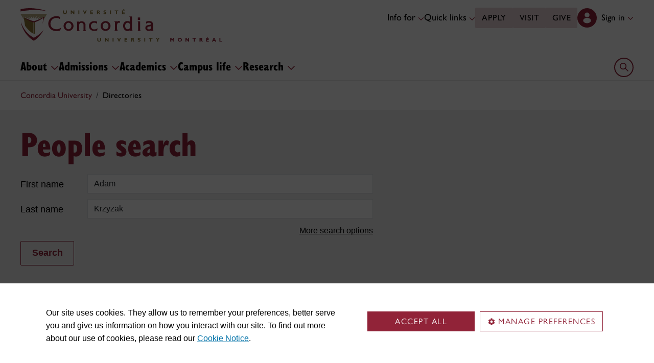

--- FILE ---
content_type: text/html;charset=utf8
request_url: https://www.concordia.ca/directories.html?f=search&fname=Adam&lname=Krzyzak&sort=phone
body_size: 20705
content:
<!DOCTYPE HTML>
<html lang="en">
    <head>
    <meta charset="utf-8">
    <meta http-equiv="content-type" content="text/html; charset=UTF-8">
    <meta name="viewport" id="viewport" content="width=device-width, initial-scale=1.0">
    <meta name="robots" content="index,follow">
    <meta http-equiv="keywords" content="directory, directories, people, search, contact">
    <link rel="shortcut icon" href="/etc/designs/concordia/favicon.ico">
    <link rel="icon" type="image/png" sizes="32x32" href="/etc/designs/concordia/clientlibs/img/favicons/favicon-32x32.png">
    <link rel="icon" type="image/png" sizes="16x16" href="/etc/designs/concordia/clientlibs/img/favicons/favicon-16x16.png">
    <link rel="icon" type="image/png" sizes="192x192" href="/etc/designs/concordia/clientlibs/img/favicons/android-chrome-192x192.png">
    <link rel="apple-touch-icon" sizes="180x180" href="/etc/designs/concordia/clientlibs/img/favicons/apple-touch-icon.png">
    <link rel="manifest" crossorigin="use-credentials" href="/content/concordia/manifest.json">
    <link rel="mask-icon" href="/etc/designs/concordia/clientlibs/img/favicons/safari-pinned-tab.svg" color="#912338">
    <meta name="msapplication-TileColor" content="#912338">
    <meta name="theme-color" content="#912338">
    <title>Directories - Concordia University</title>
    <meta name="internal-url" content="https://www.concordia.ca/content/concordia/en/directories.html?f=search&amp;fname=Adam&amp;lname=Krzyzak&amp;sort=phone">
    <meta http-equiv="description" content="Concordia University staff and faculty can easily be found in our concise Directory.">
    <meta property="og:title" content="Directories - Concordia University">
    <meta property="og:description" content="Concordia University staff and faculty can easily be found in our concise Directory.">
    <meta property="og:type" content="website">
    <meta property="og:image" content="https://www.concordia.ca/etc/designs/concordia/clientlibs/img/news-default.jpg">
    <meta property="og:image:alt" content="">
    <meta name="twitter:card" content="summary_large_image">
    <meta name="twitter:title" content="Directories - Concordia University">
    <meta property="twitter:image:src" content="https://www.concordia.ca/etc/designs/concordia/clientlibs/img/news-default.jpg">
    <meta name="ts:path" content="content/concordia/en/directories">
    <link rel="preload" href="https://use.typekit.net/kmq6huc.css" as="style">
    <link rel="stylesheet" href="https://use.typekit.net/kmq6huc.css">
    <link rel="stylesheet" href="/etc/designs/concordia/clientlibs/vendor/bootstrap.min.24f75f0593b4daf33ef0203b04084356.css" type="text/css">
<link rel="stylesheet" href="/etc/designs/concordia/clientlibs/vendor/jquery-ui.min.7fb2f297bef3e44aaaa0b7ea0fc4cd4f.css" type="text/css">
<link rel="stylesheet" href="/etc/designs/concordia/concordia-master-clientlibs.min.6b2571e8927cee83e32dfb040ff1e7d1.css" type="text/css">
<script src="/etc/designs/concordia/clientlibs/vendor/bootstrap.min.fe96f9dd36170e0e5cdf9aeee3a03e99.js"></script>
<script src="/etc/designs/concordia/clientlibs/vendor/jquery.min.88fc740c0c81068c14c7431c45e9f4dc.js"></script>
<script src="/etc/designs/concordia/clientlibs/vendor/jquery-ui.min.f682feedd6ecc56f5db71cfdaa48a41f.js"></script>
<script src="/etc/designs/concordia/clientlibs/vendor/picturefill.min.893eed8d44a0e92621a02d4252223d82.js"></script>
<script src="/etc/designs/concordia/concordia-master-clientlibs.min.e0dc24ffc096edd97d31aa743d944128.js"></script>

        <script src="https://cscript-cdn-use.concordia.ca/loader.js"></script>
        <script>
            let languageCode = document.documentElement.lang;
            languageCode = languageCode.includes("fr") ? "fr" : "";
            var cassieSettings = {
                widgetProfileId: 1,
                languageCode: languageCode,
                licenseKey: "414E0D0E-BBCC-4D69-95C5-FE1D15F8C496",
                region: "use",
                environment: "production"
            };
            window.CassieWidgetLoader = new CassieWidgetLoaderModule(cassieSettings);

            document.addEventListener('CassieSubmitConsent',e=>{
                let cats=window.CassieWidgetLoader?.Widget?.widgetTemplate?.Categories||[],
                    map={},consent={analytics_storage:"denied",ad_storage:"denied",functionality_storage:"denied",security_storage:"denied"},
                    key={"Performance cookies":"analytics_storage","Marketing cookies":"ad_storage","Functional cookies":"functionality_storage","Strictly necessary cookies":"security_storage"},
                    eu="AT,BE,BG,CY,CZ,DE,DK,EE,ES,FI,FR,GR,HR,HU,IE,IT,LT,LU,LV,MT,NL,PL,PT,RO,SE,SI,SK,UK,CH".split(",");
                cats.forEach(cat=>cat.Cookies.forEach(c=>map[c.ChannelID]=key[cat.ChannelTypeParent||cat.ChannelType]));
                e.detail.forEach(p=>p.isOptIn&&map[p.channelId]&&(consent[map[p.channelId]]="granted"));
                fetch("https://ipapi.co/country/").then(r=>r.text()).then(c=>{
                    if (eu.includes(c)) {
                        clarity?.('consentv2',consent);
                        for (let [k,v] of Object.entries(consent)) clarity('set',`consent_`,v);
                    }
                });
            });
        </script>
</head>
    
<body class="full-window concordia page basicpage ">
        <!-- Google Tag Manager -->
        <noscript><iframe src="//www.googletagmanager.com/ns.html?id=GTM-57BSZT"
        height="0" width="0" style="display:none;visibility:hidden"></iframe></noscript>
        <script>(function(w,d,s,l,i){w[l]=w[l]||[];w[l].push({'gtm.start':
        new Date().getTime(),event:'gtm.js'});var f=d.getElementsByTagName(s)[0],
        j=d.createElement(s),dl=l!='dataLayer'?'&l='+l:'';j.async=true;j.src=
        '//www.googletagmanager.com/gtm.js?id='+i+dl;f.parentNode.insertBefore(j,f);
        })(window,document,'script','dataLayer','GTM-57BSZT');</script>
        <!-- End Google Tag Manager -->
    <div id="boot">
        
    <header class="d-print-none">
        <a id="skip-to-main" class="btn btn-primary ga-skip-to-main-link" href="#content-main">Skip to main content</a>

        <div class="emergency-alert">
            <div class="c-alert">
<script>
    $(document).ready(function () {
        cAlert.init("emergency_alert", "See more", "See less");
    });
</script>
</div>

        </div>

        <div class="header-embed d-none">
            <div class="header-embed script parbase">
    <style>

#boot .c-offset-block .offset-block-container .text-container .offset-block-text li {
    list-style-position: unset !important;
    list-style-type: unset !important;
}

#boot h1, #boot .h1 {
    margin: 0.5rem 0 1.5rem 0;
}

#boot .c-page-header__title, #boot .c-intro__title, #boot .c-introduction__title {
    font-size: var(--cds-font-size-650);
}

#boot .program-content p, #boot .program-content li, #boot .program-content .xlarge-text, #boot .program-content .large-text {
    font-size: 20px !important;
    line-height: 1.6 !important;
}

#boot .program-content .btn-burgundy-arrow {
    font-size: var(--cds-font-size-125);
    line-height: var(--cds-font-line-height-label);
}

#boot .c-link-list ul.c-link-list--style-default a, 
#boot .c-link-list ol.c-link-list--style-default a {
    text-decoration-color: color-mix(in srgb,currentColor 30%,transparent) !important;
}

#boot .c-link-list ul.c-link-list--style-default a:hover, 
#boot .c-link-list ol.c-link-list--style-default a:hover {
    text-decoration-color: color-mix(in srgb,currentColor 100%,transparent) !important;
}

#boot .c-wysiwyg .rte ol li.xlarge-text::marker {
    font-size: 18px;
}

@media (min-width: 768px) {
#boot .c-wysiwyg .rte ol li.xlarge-text::marker {
    font-size: 20px;
}
}


#boot .faceted-search .filters .filter-category.fr {
    font-size: 16px;
}

#boot .c-faculty-profile__info h1 {
margin: 1rem 0 .2rem -2px;
font: 800 2.5rem 'gill-sans-nova-condensed',sans-serif !important;
letter-spacing: normal;
color: #912338;
}

#boot .c-faculty-profile__info ul li strong {
    font-weight: bold;
}

@media(min-width: 768px) {

#boot .c-faculty-profile__info h1 {
    margin-top: 0;
    font-size: 3.375rem !important;
}
}

#boot .c-faculty-profile__main-content h2 {
margin: 0 0 1.5rem 0;
font: 800 2.25rem 'gill-sans-nova-condensed',sans-serif !important;
letter-spacing: normal;
text-transform: none;
color: #000;
}

#boot .c-faculty-profile__content-block h3 {
margin-bottom: 1rem;
font: 800 1.5rem/1.2 'gill-sans-nova-condensed',sans-serif;
}

#boot .c-faculty-profile__profile-login h5 {
    font-weight: 600 !important;
}

@media(min-width: 768px) {
#boot .c-faculty-profile__profile-login h5 {
    font: normal 18px/24px Arial,sans-serif;
    color: #000;
}
}

#boot .x-panel-body .thumb-wrap {
    display: block !important;
    visibility: visible !important;
}

#boot h1.hero-title {
    letter-spacing: 0 !important;
}

#boot .btn.btn-simple {
    font-weight: var(--cds-font-weight-semi-bold) !important;
}

#boot .btn.btn-simple:hover {
    text-decoration-color: #912238 !important;
}

#boot .navbar-nav .btn {
    text-wrap: unset;
    text-wrap-mode: nowrap;
}

@media (min-width: 768px) {
#boot .important-date .text.col-12.col-md-10 {
    flex: 3 !important;
}

#boot .important-date .date.col-12.col-md-2 {
   flex: 1 !important;
}

}

#boot .btn.btn-simple-back {
    font-weight: var(--cds-font-weight-semi-bold) !important;
    font-size: var(--cds-font-size-125) !important;
    line-height: var(--cds-font-line-height-brand-lead) !important;
    font-family: var(--cds-font-family-brand) !important;
    color: black !important;
}

@media (min-width: 768px) {

#boot .btn.btn-simple-back {
    font-size: var(--cds-font-size-150) !important;
}

}

#boot .c-tfs__result-link {
    text-decoration: underline !important;
    text-underline-offset: 3px !important;
    text-decoration-thickness: 1px !important;
}

#boot .c-faculty-profile-list__list-item--gap {
    border-bottom: 1px solid var(--cds-border-color-primary) !important; 
}

#boot .hero .hero-subtitle, 
#boot .c-hero .hero-subtitle {
    margin: 1.5rem 0 0 0;
    font: 500 24px/32px 'gill-sans-nova',sans-serif;
    letter-spacing: .25px;
}


#boot .c-news-list p.c-card__title.c-card__title--xsmall.c-card__title--black {
    font: 500 22px/28px 'gill-sans-nova', sans-serif !important;
}

#boot .c-news-list .c-news-list__grid a.rss-link {
    display: flex !important;
    flex-direction: row !important;
    font-family: var(--cds-font-family-body) !important;
    font-size: var(--cds-font-size-050) !important;
    font-weight: normal;
    padding-top: .2rem;
}

#boot .c-news-list .c-news-list__grid .ci-rss {
    transform: translateY(3px);
}

@media(max-width: 767px) {
    #boot .c-news-list .c-news-list__grid .more-links a {
        margin: 0;
    }

    #boot .c-news-list .c-news-list__grid .more-links {
        display: flex;
        margin-bottom: .5rem;
        gap: .5rem;
    }
}

#boot .deep-footer-links button {
    font-size: 14px !important;
    font-weight: normal !important;
}

#boot .sr-only {
  position: absolute;
  width: 1px;
  height: 1px;
  padding: 0;
  margin: -1px;
  overflow: hidden;
  clip: rect(0, 0, 0, 0); /* For older browsers */
  white-space: nowrap; /* Prevent text from wrapping and breaking speech */
  border: 0;
}
</style>

<script>
document.addEventListener('DOMContentLoaded',()=>{window.location.href.includes('concordia.ca/faculty/ulf-hlobil.html')&&(document.querySelector('div#ppl-widget-container')?.parentElement?.classList.contains('text-collapsible__content')&&document.querySelector('div#ppl-widget-container').parentElement.classList.remove('text-collapsible__content'))});
</script>
</div>

        </div>

        
        <div class="c-header__sticky-wrapper">
            <div class="c-header__sticky-container">
                


<div class="c-header-top">
    <div class="c-header-top__container c-header-top__container--main">
        <div class="container width1200">
            <div class="c-header-top__concordia-logo-container c-header-top__concordia-logo-container--main">
                <a class="c-header-top__concordia-logo c-header-top__concordia-logo--main ga-c-header-top-concordia-logo" href="https://www.concordia.ca">
                        <img class="d-none d-xl-block" src="/etc/designs/concordia/clientlibs/img/logo-concordia-university-montreal.svg" alt="Concordia University">
                        <img class="d-block d-xl-none" src="/etc/designs/concordia/clientlibs/img/logo-concordia.svg" alt="Concordia University">
                </a>
            </div>
                <div class="c-header-top__courtesy-nav c-header-top__courtesy-nav--main c-header-top__courtesy-nav--hidden">
                        <div class="c-role-links-desktop dropdown">
                            <div class="dropdown">
                                <button class="btn dropdown-toggle dropdown-toggle--main" type="button" data-bs-toggle="dropdown" aria-expanded="false">
                                    Info for
                                    <span class="c-header-top__icon-chevron">
                                        <svg class="ci" role="presentation" aria-hidden="true">
                                            <use href="/etc/designs/concordia/clientlibs/img/svg-sprites.svg#ci-chevron-up"></use>
                                        </svg>
                                    </span>
                                </button>
                                <div class="dropdown-menu  dropdown-menu-start">
                                    <div class="container">
                                        <div class="row">
                                            <ul class="col" role="menu">
                                                <li role="presentation">
                                                    <a class="dropdown-item ga-c-role-links-desktop-link" role="menuitem" href="/admissions.html">Future students</a>
                                                </li>
                                                <li role="presentation">
                                                    <a class="dropdown-item ga-c-role-links-desktop-link" role="menuitem" href="/students.html">Current students</a>
                                                </li>
                                                <li role="presentation">
                                                    <a class="dropdown-item ga-c-role-links-desktop-link" role="menuitem" href="/alumni-friends.html">Alumni &amp; friends</a>
                                                </li>
                                                <li role="presentation">
                                                    <a class="dropdown-item ga-c-role-links-desktop-link" role="menuitem" href="https://hub.concordia.ca/carrefour.html">Faculty &amp; staff</a>
                                                </li>
                                                <li role="presentation">
                                                    <a class="dropdown-item ga-c-role-links-desktop-link" role="menuitem" href="/academics/experiential-learning/partners/hire-a-student.html">Employers</a>
                                                </li>
                                                <li role="presentation">
                                                    <a class="dropdown-item ga-c-role-links-desktop-link" role="menuitem" href="/parents.html">Parents</a>
                                                </li>
                                                <li role="presentation">
                                                    <a class="dropdown-item ga-c-role-links-desktop-link" role="menuitem" href="/news/media-relations.html">Media</a>
                                                </li>
                                            </ul>
                                        </div>
                                    </div>
                                </div>
                            </div>
                        </div>
                        <div class="c-quick-links-desktop dropdown">
                            <button class="btn dropdown-toggle dropdown-toggle--main" type="button" data-bs-toggle="dropdown" aria-expanded="false">
                                Quick links
                                <span class="c-header-top__icon-chevron">
                                    <svg class="ci" role="presentation" aria-hidden="true">
                                        <use href="/etc/designs/concordia/clientlibs/img/svg-sprites.svg#ci-chevron-up"></use>
                                    </svg>
                                </span>
                            </button>
                            <div class="dropdown-menu  dropdown-menu-end">
                                <div class="container">
                                    <div class="row row-cols-2">
                                        <ul class="col" role="menu"><li role="presentation"><a class="dropdown-item ga-c-quick-links-desktop-link" href="/students/undergraduate/welcome.html" role="menuitem">Undergraduate Welcome Guide</a></li><li role="presentation"><a class="dropdown-item ga-c-quick-links-desktop-link" href="/gradstudies/students/new.html" role="menuitem">Graduate Welcome Guide</a></li><li role="presentation"><a class="dropdown-item ga-c-quick-links-desktop-link" href="/events/academic-dates.html" role="menuitem">Academic dates</a></li><li role="presentation"><a class="dropdown-item ga-c-quick-links-desktop-link" href="/students.html" role="menuitem">Student Hub</a></li><li role="presentation"><a class="dropdown-item ga-c-quick-links-desktop-link" href="/students/birks.html" role="menuitem">Student Service Centre (Birks)</a></li><li role="presentation"><a class="dropdown-item ga-c-quick-links-desktop-link" href="/students/international.html" role="menuitem">International Students Office (ISO)</a></li><li role="presentation"><a class="dropdown-item ga-c-quick-links-desktop-link" href="/students/services/study-help-tutoring.html" role="menuitem">All academic resources</a></li></ul><ul class="col" role="menu"><li role="presentation"><a class="dropdown-item ga-c-quick-links-desktop-link" href="/it.html" role="menuitem">IT services</a></li><li role="presentation"><a class="dropdown-item ga-c-quick-links-desktop-link" href="https://library.concordia.ca/" role="menuitem">Library</a></li><li role="presentation"><a class="dropdown-item ga-c-quick-links-desktop-link" href="/campus-life/security.html" role="menuitem">Safety & prevention</a></li><li role="presentation"><a class="dropdown-item ga-c-quick-links-desktop-link" href="/students/exchanges/csep.html" role="menuitem">Exchanges & partnerships</a></li><li role="presentation"><a class="dropdown-item ga-c-quick-links-desktop-link" href="/print.html" role="menuitem">Printing</a></li><li role="presentation"><a class="dropdown-item ga-c-quick-links-desktop-link" href="/it/services/concordia-wireless-network.html" role="menuitem">Wi-Fi access</a></li><li role="presentation"><a class="dropdown-item ga-c-quick-links-desktop-link" href="/students/concordia-app.html" role="menuitem">Concordia app</a></li></ul>
                                    </div>
                                </div>
                            </div>
                        </div>
                        <div class="c-header-top__buttons">
                            <a class="btn btn--main ga-c-header-top-desktop-link" href="/admissions/apply-now.html">Apply</a>
                            <a class="btn btn--main ga-c-header-top-desktop-link" href="/admissions/visit.html">Visit</a>
                            <a class="btn btn--main ga-c-header-top-desktop-link" href="/alumni-friends/giving-to-concordia.html">Give</a>
                        </div>

                    
                    <div class="c-hub-menu c-hub-menu--main c-hub-menu--en dropdown"></div>
                        <button class="c-header-top__hamburger-btn navbar-toggler ga-c-header-top-hamburger-btn-mobile" type="button" aria-controls="c-navbar__offcanvas" aria-label="Toggle main menu">
                            <span class="c-header-top__hamburger-btn--open">
                                <svg class="ci" aria-label="open">
                                    <use href="/etc/designs/concordia/clientlibs/img/svg-sprites.svg#ci-hamburger"></use>
                                </svg>
                            </span>
                            <span class="c-header-top__hamburger-btn--close">
                                <svg class="ci" aria-label="Close">
                                    <use href="/etc/designs/concordia/clientlibs/img/svg-sprites.svg#ci-close-flat"></use>
                                </svg>
                            </span>
                        </button>
                </div>
        </div>
    </div>
</div>
                    

<div class="c-navbar ">
    <nav class="navbar navbar-expand-xl navbar--main" aria-label="Main navigation">
        <div class="container width1200">
            <div id="c-navbar__offcanvas" class="navbar-collapse offcanvas-collapse" tabindex="-1">

                
                
                
                <div class="c-site-search c-site-search--main focus-none" tabindex="-1">
                    <div class="container width1200 padding-keep position-relative">
                        <nav>
                            <div class="nav nav-tabs" role="tablist">
                                <button id="c-site-search__tab--concordia" class="nav-link active focus-custom--outline-offset-0" data-bs-toggle="tab" data-bs-target="#c-site-search__pane--concordia" aria-controls="c-site-search__pane--concordia" type="button" role="tab" aria-selected="true">Concordia</button>
                                    <button id="c-site-search__tab--directories" class="nav-link focus-custom--outline-offset-0" data-bs-toggle="tab" data-bs-target="#c-site-search__pane--directories" aria-controls="c-site-search__pane--directories" type="button" role="tab" aria-selected="false">Directories</button>
                            </div>
                        </nav>
                        <div class="tab-content">
                            <div id="c-site-search__pane--concordia" class="tab-pane show active" aria-labelledby="c-site-search__tab--concordia" role="tabpanel" tabindex="-1">
                                <form action="https://www.concordia.ca/search.html" method="get" role="search">
                                    <input id="c-site-search__url-private" type="hidden" value="https://hub.concordia.ca/carrefour/search.html">
                                    <div class="input-group">
                                        <input id="c-site-search__form--input-concordia" class="form-control focus-custom--outline-offset-0" name="q" type="text" placeholder="Search Concordia" aria-label="Search Concordia" aria-describedby="c-site-search__form--submit-concordia">
                                        <button id="c-site-search__form--submit-concordia" class="btn focus-custom--outline-offset-0" type="submit">
                                            <span class="visually-hidden">Search</span>
                                            <svg class="ci" role="presentation" aria-hidden="true">
                                                <use href="/etc/designs/concordia/clientlibs/img/svg-sprites.svg#ci-search"></use>
                                            </svg>
                                        </button>
                                    </div>
                                </form>
                            </div>
                                <div id="c-site-search__pane--directories" class="tab-pane" aria-labelledby="c-site-search__tab--directories" role="tabpanel" tabindex="-1">
                                    <form action="https://www.concordia.ca/directories.html" method="get" role="search">
                                        <input id="c-site-search__first_name" type="hidden" value="">
                                        <input id="c-site-search__last_name" type="hidden" value="">
                                        <div class="input-group">
                                            <input id="c-site-search__form--input-directories" class="form-control focus-custom--outline-offset-0" type="text" placeholder="Search Directories" aria-label="Search Directories" aria-describedby="c-site-search__form--submit-directories">
                                            <button id="c-site-search__form--submit-directories" class="btn focus-custom--outline-offset-0" type="submit">
                                                <span class="visually-hidden">Search</span>
                                                <svg class="ci" role="presentation" aria-hidden="true">
                                                    <use href="/etc/designs/concordia/clientlibs/img/svg-sprites.svg#ci-search"></use>
                                                </svg>
                                            </button>
                                        </div>
                                    </form>
                                </div>
                        </div>
                        <button class="c-site-search__btn-close btn btn-link" type="button">
                            Close
                            <span class="icon-close">
                                <svg class="ci" role="presentation">
                                    <use href="/etc/designs/concordia/clientlibs/img/svg-sprites.svg#ci-close"></use>
                                </svg>
                            </span>
                        </button>
                    </div>
                </div>
                

                
                <div class="c-mega-menu c-mega-menu--main ">
                        


<ul class="navbar-nav">
        <li>
            <button
                id="c-mega-menu__about"
                class="btn dropdown-toggle dropdown-toggle--main focus-custom--outline-offset-0"
                type="button"
                data-bs-toggle="dropdown"
                aria-expanded="false"
            >
                About
                <span class="c-mega-menu__icon-chevron c-mega-menu__icon-chevron--main">
                    <svg class="ci" role="presentation" aria-hidden="true">
                        <use href="/etc/designs/concordia/clientlibs/img/svg-sprites.svg#ci-chevron-up"></use>
                    </svg>
                </span>
            </button>
            <div class="dropdown-menu dropdown-menu--main">
                <div class="container width1200 padding-keep">
                    <div class="c-mega-menu__dropdown-links c-mega-menu__dropdown-links--main row row-cols-1 row-cols-xl-4">
                        <div class="col"><div class="c-mega-menu__dropdown-group"><button class="c-mega-menu__group-heading focus-custom--outline-offset-0" type="button" disabled data-bs-target="#c-mega-menu__collapse-about-concordia" aria-controls="c-mega-menu__collapse-about-concordia"><span>About Concordia</span><span class="c-mega-menu__group-heading-icon c-mega-menu__group-heading-icon--open"><svg class="ci" role="presentation" aria-label="Open"><use href="/etc/designs/concordia/clientlibs/img/svg-sprites.svg#ci-plus"></use></svg></span><span class="c-mega-menu__group-heading-icon c-mega-menu__group-heading-icon--close"><svg class="ci" role="presentation" aria-label="Close"><use href="/etc/designs/concordia/clientlibs/img/svg-sprites.svg#ci-minus"></use></svg></span></button><div id="c-mega-menu__collapse-about-concordia" class="collapse show"><ul role="menu"><li role="presentation"><a class="dropdown-item dropdown-item--main ga-c-mega-menu-dropdown-link" href="/about/fast-facts.html" role="menuitem">Concordia in numbers</a></li><li role="presentation"><a class="dropdown-item dropdown-item--main ga-c-mega-menu-dropdown-link" href="/about/administration-governance.html" role="menuitem">Administration &amp; governance</a></li><li role="presentation"><a class="dropdown-item dropdown-item--main ga-c-mega-menu-dropdown-link" href="/about/strategic-directions.html" role="menuitem">Strategic directions</a></li><li role="presentation"><a class="dropdown-item dropdown-item--main ga-c-mega-menu-dropdown-link" href="/about/rankings.html" role="menuitem">Rankings</a></li><li role="presentation"><a class="dropdown-item dropdown-item--main ga-c-mega-menu-dropdown-link" href="/about/history.html" role="menuitem">History</a></li><li role="presentation"><a class="dropdown-item dropdown-item--main ga-c-mega-menu-dropdown-link" href="/hr/jobs.html" role="menuitem">Working at Concordia</a></li></ul></div></div></div><div class="col"><div class="c-mega-menu__dropdown-group"><button class="c-mega-menu__group-heading focus-custom--outline-offset-0" type="button" disabled data-bs-target="#c-mega-menu__collapse-faculties" aria-controls="c-mega-menu__collapse-faculties"><span>Faculties</span><span class="c-mega-menu__group-heading-icon c-mega-menu__group-heading-icon--open"><svg class="ci" role="presentation" aria-label="Open"><use href="/etc/designs/concordia/clientlibs/img/svg-sprites.svg#ci-plus"></use></svg></span><span class="c-mega-menu__group-heading-icon c-mega-menu__group-heading-icon--close"><svg class="ci" role="presentation" aria-label="Close"><use href="/etc/designs/concordia/clientlibs/img/svg-sprites.svg#ci-minus"></use></svg></span></button><div id="c-mega-menu__collapse-faculties" class="collapse show"><ul role="menu"><li role="presentation"><a class="dropdown-item dropdown-item--main ga-c-mega-menu-dropdown-link" href="/artsci.html" role="menuitem">Faculty of Arts and Science</a></li><li role="presentation"><a class="dropdown-item dropdown-item--main ga-c-mega-menu-dropdown-link" href="/finearts.html" role="menuitem">Faculty of Fine Arts</a></li><li role="presentation"><a class="dropdown-item dropdown-item--main ga-c-mega-menu-dropdown-link" href="/ginacody.html" role="menuitem">Gina Cody School of Engineering and Computer Science</a></li><li role="presentation"><a class="dropdown-item dropdown-item--main ga-c-mega-menu-dropdown-link" href="/jmsb.html" role="menuitem">John Molson School of Business</a></li><li role="presentation"><a class="dropdown-item dropdown-item--main ga-c-mega-menu-dropdown-link" href="/gradstudies.html" role="menuitem">School of Graduate Studies</a></li><li role="presentation"><a class="dropdown-item dropdown-item--main ga-c-mega-menu-dropdown-link" href="/schoolofhealth.html" role="menuitem">School of Health</a></li></ul></div></div></div><div class="col"><div class="c-mega-menu__dropdown-group"><button class="c-mega-menu__group-heading focus-custom--outline-offset-0" type="button" disabled data-bs-target="#c-mega-menu__collapse-news-and-events" aria-controls="c-mega-menu__collapse-news-and-events"><span>News &amp; events</span><span class="c-mega-menu__group-heading-icon c-mega-menu__group-heading-icon--open"><svg class="ci" role="presentation" aria-label="Open"><use href="/etc/designs/concordia/clientlibs/img/svg-sprites.svg#ci-plus"></use></svg></span><span class="c-mega-menu__group-heading-icon c-mega-menu__group-heading-icon--close"><svg class="ci" role="presentation" aria-label="Close"><use href="/etc/designs/concordia/clientlibs/img/svg-sprites.svg#ci-minus"></use></svg></span></button><div id="c-mega-menu__collapse-news-and-events" class="collapse show"><ul role="menu"><li role="presentation"><a class="dropdown-item dropdown-item--main ga-c-mega-menu-dropdown-link" href="/news.html" role="menuitem">Latest news</a></li><li role="presentation"><a class="dropdown-item dropdown-item--main ga-c-mega-menu-dropdown-link" href="/events.html" role="menuitem">Event calendar</a></li><li role="presentation"><a class="dropdown-item dropdown-item--main ga-c-mega-menu-dropdown-link" href="/news/media-relations.html" role="menuitem">Media Relations</a></li></ul></div></div></div><div class="col"></div>
                    </div>
                    <div class="row">
                        <div class="col">
                            <div class="dropdown-menu__overview">
                                <a class="dropdown-menu__overview--link ga-c-mega-menu-overview-link" href="/about.html">
                                    About:  overview
                                    <span class="icon-arrow">
                                        <svg class="ci" role="presentation" aria-hidden="true">
                                            <use href="/etc/designs/concordia/clientlibs/img/svg-sprites.svg#ci-chevron-up"></use>
                                        </svg>
                                    </span>
                                </a>
                                <ul class="dropdown-menu__overview--utility-links" role="menu">
                                    <li role="presentation"><a class="ga-c-mega-menu-utility-links-desktop-link" href="/it.html" role="menuitem">IT services</a></li>
                                    <li role="presentation"><a class="ga-c-mega-menu-utility-links-desktop-link" href="https://library.concordia.ca/" role="menuitem">Library</a></li>
                                    <li role="presentation"><a class="ga-c-mega-menu-utility-links-desktop-link" href="/web/a-z.html" role="menuitem">A-Z index</a></li>
                                    <li role="presentation"><a class="ga-c-mega-menu-utility-links-desktop-link" href="/contact.html" role="menuitem">Contact us</a></li>
                                </ul>
                            </div>
                        </div>
                    </div>
                </div>
            </div>
        </li>
        <li>
            <button
                id="c-mega-menu__admissions"
                class="btn dropdown-toggle dropdown-toggle--main focus-custom--outline-offset-0"
                type="button"
                data-bs-toggle="dropdown"
                aria-expanded="false"
            >
                Admissions
                <span class="c-mega-menu__icon-chevron c-mega-menu__icon-chevron--main">
                    <svg class="ci" role="presentation" aria-hidden="true">
                        <use href="/etc/designs/concordia/clientlibs/img/svg-sprites.svg#ci-chevron-up"></use>
                    </svg>
                </span>
            </button>
            <div class="dropdown-menu dropdown-menu--main">
                <div class="container width1200 padding-keep">
                    <div class="c-mega-menu__dropdown-links c-mega-menu__dropdown-links--main row row-cols-1 row-cols-xl-4">
                        <div class="col"><div class="c-mega-menu__dropdown-group"><button class="c-mega-menu__group-heading focus-custom--outline-offset-0" type="button" disabled data-bs-target="#c-mega-menu__collapse-undergraduate" aria-controls="c-mega-menu__collapse-undergraduate"><span>Undergraduate</span><span class="c-mega-menu__group-heading-icon c-mega-menu__group-heading-icon--open"><svg class="ci" role="presentation" aria-label="Open"><use href="/etc/designs/concordia/clientlibs/img/svg-sprites.svg#ci-plus"></use></svg></span><span class="c-mega-menu__group-heading-icon c-mega-menu__group-heading-icon--close"><svg class="ci" role="presentation" aria-label="Close"><use href="/etc/designs/concordia/clientlibs/img/svg-sprites.svg#ci-minus"></use></svg></span></button><div id="c-mega-menu__collapse-undergraduate" class="collapse show"><ul role="menu"><li role="presentation"><a class="dropdown-item dropdown-item--main ga-c-mega-menu-dropdown-link" href="/admissions/undergraduate.html" role="menuitem">Admissions</a></li><li role="presentation"><a class="dropdown-item dropdown-item--main ga-c-mega-menu-dropdown-link" href="/admissions/undergraduate/programs.html" role="menuitem">Programs</a></li><li role="presentation"><a class="dropdown-item dropdown-item--main ga-c-mega-menu-dropdown-link" href="/academics/microprograms.html" role="menuitem">Microprograms</a></li><li role="presentation"><a class="dropdown-item dropdown-item--main ga-c-mega-menu-dropdown-link" href="/students/financial/tuition-fees.html" role="menuitem">Tuition &amp; fees</a></li><li role="presentation"><a class="dropdown-item dropdown-item--main ga-c-mega-menu-dropdown-link" href="/students/financial/scholarships-funding.html" role="menuitem">Scholarships &amp; funding</a></li><li role="presentation"><a class="dropdown-item dropdown-item--main ga-c-mega-menu-dropdown-link" href="/students/financial/loans.html" role="menuitem">Financial aid</a></li></ul></div></div></div><div class="col"><div class="c-mega-menu__dropdown-group"><button class="c-mega-menu__group-heading focus-custom--outline-offset-0" type="button" disabled data-bs-target="#c-mega-menu__collapse-graduate" aria-controls="c-mega-menu__collapse-graduate"><span>Graduate</span><span class="c-mega-menu__group-heading-icon c-mega-menu__group-heading-icon--open"><svg class="ci" role="presentation" aria-label="Open"><use href="/etc/designs/concordia/clientlibs/img/svg-sprites.svg#ci-plus"></use></svg></span><span class="c-mega-menu__group-heading-icon c-mega-menu__group-heading-icon--close"><svg class="ci" role="presentation" aria-label="Close"><use href="/etc/designs/concordia/clientlibs/img/svg-sprites.svg#ci-minus"></use></svg></span></button><div id="c-mega-menu__collapse-graduate" class="collapse show"><ul role="menu"><li role="presentation"><a class="dropdown-item dropdown-item--main ga-c-mega-menu-dropdown-link" href="/gradstudies/future-students.html" role="menuitem">Admissions</a></li><li role="presentation"><a class="dropdown-item dropdown-item--main ga-c-mega-menu-dropdown-link" href="/gradstudies/future-students/programs/discover-our-programs.html" role="menuitem">Programs</a></li><li role="presentation"><a class="dropdown-item dropdown-item--main ga-c-mega-menu-dropdown-link" href="/students/financial/tuition-fees.html" role="menuitem">Tuition &amp; fees</a></li><li role="presentation"><a class="dropdown-item dropdown-item--main ga-c-mega-menu-dropdown-link" href="/gradstudies/funding.html" role="menuitem">Awards &amp; funding</a></li><li role="presentation"><a class="dropdown-item dropdown-item--main ga-c-mega-menu-dropdown-link" href="/gradstudies/future-students/finance-your-studies.html" role="menuitem">Financial aid</a></li></ul></div></div></div><div class="col"><div class="c-mega-menu__dropdown-group"><button class="c-mega-menu__group-heading focus-custom--outline-offset-0" type="button" disabled data-bs-target="#c-mega-menu__collapse-tours-and-events" aria-controls="c-mega-menu__collapse-tours-and-events"><span>Tours &amp; events</span><span class="c-mega-menu__group-heading-icon c-mega-menu__group-heading-icon--open"><svg class="ci" role="presentation" aria-label="Open"><use href="/etc/designs/concordia/clientlibs/img/svg-sprites.svg#ci-plus"></use></svg></span><span class="c-mega-menu__group-heading-icon c-mega-menu__group-heading-icon--close"><svg class="ci" role="presentation" aria-label="Close"><use href="/etc/designs/concordia/clientlibs/img/svg-sprites.svg#ci-minus"></use></svg></span></button><div id="c-mega-menu__collapse-tours-and-events" class="collapse show"><ul role="menu"><li role="presentation"><a class="dropdown-item dropdown-item--main ga-c-mega-menu-dropdown-link" href="/admissions/visit.html#events" role="menuitem">Events &amp; information sessions</a></li><li role="presentation"><a class="dropdown-item dropdown-item--main ga-c-mega-menu-dropdown-link" href="/admissions/visit.html#tours" role="menuitem">Virtual &amp; guided tours</a></li><li role="presentation"><a class="dropdown-item dropdown-item--main ga-c-mega-menu-dropdown-link" href="/admissions/open-house.html" role="menuitem">Open House</a></li><li role="presentation"><a class="dropdown-item dropdown-item--main ga-c-mega-menu-dropdown-link" href="/admissions/visit.html#team" role="menuitem">Speak with a recruiter</a></li></ul></div></div></div><div class="col"><div class="c-mega-menu__dropdown-group"><button class="c-mega-menu__group-heading focus-custom--outline-offset-0" type="button" disabled data-bs-target="#c-mega-menu__collapse-international" aria-controls="c-mega-menu__collapse-international"><span>International</span><span class="c-mega-menu__group-heading-icon c-mega-menu__group-heading-icon--open"><svg class="ci" role="presentation" aria-label="Open"><use href="/etc/designs/concordia/clientlibs/img/svg-sprites.svg#ci-plus"></use></svg></span><span class="c-mega-menu__group-heading-icon c-mega-menu__group-heading-icon--close"><svg class="ci" role="presentation" aria-label="Close"><use href="/etc/designs/concordia/clientlibs/img/svg-sprites.svg#ci-minus"></use></svg></span></button><div id="c-mega-menu__collapse-international" class="collapse show"><ul role="menu"><li role="presentation"><a class="dropdown-item dropdown-item--main ga-c-mega-menu-dropdown-link" href="/international/students-from-abroad.html" role="menuitem">Students from abroad</a></li><li role="presentation"><a class="dropdown-item dropdown-item--main ga-c-mega-menu-dropdown-link" href="/admissions/english-language-proficiency.html" role="menuitem">English language proficiency</a></li></ul></div></div></div>
                    </div>
                    <div class="row">
                        <div class="col">
                            <div class="dropdown-menu__overview">
                                <a class="dropdown-menu__overview--link ga-c-mega-menu-overview-link" href="/admissions.html">
                                    Admissions:  overview
                                    <span class="icon-arrow">
                                        <svg class="ci" role="presentation" aria-hidden="true">
                                            <use href="/etc/designs/concordia/clientlibs/img/svg-sprites.svg#ci-chevron-up"></use>
                                        </svg>
                                    </span>
                                </a>
                                <ul class="dropdown-menu__overview--utility-links" role="menu">
                                    <li role="presentation"><a class="ga-c-mega-menu-utility-links-desktop-link" href="/it.html" role="menuitem">IT services</a></li>
                                    <li role="presentation"><a class="ga-c-mega-menu-utility-links-desktop-link" href="https://library.concordia.ca/" role="menuitem">Library</a></li>
                                    <li role="presentation"><a class="ga-c-mega-menu-utility-links-desktop-link" href="/web/a-z.html" role="menuitem">A-Z index</a></li>
                                    <li role="presentation"><a class="ga-c-mega-menu-utility-links-desktop-link" href="/contact.html" role="menuitem">Contact us</a></li>
                                </ul>
                            </div>
                        </div>
                    </div>
                </div>
            </div>
        </li>
        <li>
            <button
                id="c-mega-menu__academics"
                class="btn dropdown-toggle dropdown-toggle--main focus-custom--outline-offset-0"
                type="button"
                data-bs-toggle="dropdown"
                aria-expanded="false"
            >
                Academics
                <span class="c-mega-menu__icon-chevron c-mega-menu__icon-chevron--main">
                    <svg class="ci" role="presentation" aria-hidden="true">
                        <use href="/etc/designs/concordia/clientlibs/img/svg-sprites.svg#ci-chevron-up"></use>
                    </svg>
                </span>
            </button>
            <div class="dropdown-menu dropdown-menu--main">
                <div class="container width1200 padding-keep">
                    <div class="c-mega-menu__dropdown-links c-mega-menu__dropdown-links--main row row-cols-1 row-cols-xl-4">
                        <div class="col"><div class="c-mega-menu__dropdown-group"><button class="c-mega-menu__group-heading focus-custom--outline-offset-0" type="button" disabled data-bs-target="#c-mega-menu__collapse-programs" aria-controls="c-mega-menu__collapse-programs"><span>Programs</span><span class="c-mega-menu__group-heading-icon c-mega-menu__group-heading-icon--open"><svg class="ci" role="presentation" aria-label="Open"><use href="/etc/designs/concordia/clientlibs/img/svg-sprites.svg#ci-plus"></use></svg></span><span class="c-mega-menu__group-heading-icon c-mega-menu__group-heading-icon--close"><svg class="ci" role="presentation" aria-label="Close"><use href="/etc/designs/concordia/clientlibs/img/svg-sprites.svg#ci-minus"></use></svg></span></button><div id="c-mega-menu__collapse-programs" class="collapse show"><ul role="menu"><li role="presentation"><a class="dropdown-item dropdown-item--main ga-c-mega-menu-dropdown-link" href="/academics/undergraduate.html" role="menuitem">Undergraduate programs</a></li><li role="presentation"><a class="dropdown-item dropdown-item--main ga-c-mega-menu-dropdown-link" href="/academics/microprograms.html" role="menuitem">Undergraduate microprograms</a></li><li role="presentation"><a class="dropdown-item dropdown-item--main ga-c-mega-menu-dropdown-link" href="/academics/graduate.html" role="menuitem">Graduate programs</a></li></ul></div></div><div class="c-mega-menu__dropdown-group"><button class="c-mega-menu__group-heading focus-custom--outline-offset-0" type="button" disabled data-bs-target="#c-mega-menu__collapse-academic-advising" aria-controls="c-mega-menu__collapse-academic-advising"><span>Academic advising</span><span class="c-mega-menu__group-heading-icon c-mega-menu__group-heading-icon--open"><svg class="ci" role="presentation" aria-label="Open"><use href="/etc/designs/concordia/clientlibs/img/svg-sprites.svg#ci-plus"></use></svg></span><span class="c-mega-menu__group-heading-icon c-mega-menu__group-heading-icon--close"><svg class="ci" role="presentation" aria-label="Close"><use href="/etc/designs/concordia/clientlibs/img/svg-sprites.svg#ci-minus"></use></svg></span></button><div id="c-mega-menu__collapse-academic-advising" class="collapse show"><ul role="menu"><li role="presentation"><a class="dropdown-item dropdown-item--main ga-c-mega-menu-dropdown-link" href="/students/registration/advising.html" role="menuitem">Undergraduate advising</a></li><li role="presentation"><a class="dropdown-item dropdown-item--main ga-c-mega-menu-dropdown-link" href="/students/registration.html#graduate" role="menuitem">Graduate advising</a></li><li role="presentation"><a class="dropdown-item dropdown-item--main ga-c-mega-menu-dropdown-link" href="/students/birks.html" role="menuitem">Birks Student Service Centre</a></li></ul></div></div></div><div class="col"><div class="c-mega-menu__dropdown-group"><button class="c-mega-menu__group-heading focus-custom--outline-offset-0" type="button" disabled data-bs-target="#c-mega-menu__collapse-co-op-and-experiential-learning" aria-controls="c-mega-menu__collapse-co-op-and-experiential-learning"><span>Co-op &amp; experiential learning</span><span class="c-mega-menu__group-heading-icon c-mega-menu__group-heading-icon--open"><svg class="ci" role="presentation" aria-label="Open"><use href="/etc/designs/concordia/clientlibs/img/svg-sprites.svg#ci-plus"></use></svg></span><span class="c-mega-menu__group-heading-icon c-mega-menu__group-heading-icon--close"><svg class="ci" role="presentation" aria-label="Close"><use href="/etc/designs/concordia/clientlibs/img/svg-sprites.svg#ci-minus"></use></svg></span></button><div id="c-mega-menu__collapse-co-op-and-experiential-learning" class="collapse show"><ul role="menu"><li role="presentation"><a class="dropdown-item dropdown-item--main ga-c-mega-menu-dropdown-link" href="/academics/experiential-learning.html" role="menuitem">Experiential learning</a></li><li role="presentation"><a class="dropdown-item dropdown-item--main ga-c-mega-menu-dropdown-link" href="/academics/co-op.html" role="menuitem">Co-operative education</a></li><li role="presentation"><a class="dropdown-item dropdown-item--main ga-c-mega-menu-dropdown-link" href="/students/exchanges.html" role="menuitem">Study abroad</a></li></ul></div></div><div class="c-mega-menu__dropdown-group"><button class="c-mega-menu__group-heading focus-custom--outline-offset-0" type="button" disabled data-bs-target="#c-mega-menu__collapse-courses" aria-controls="c-mega-menu__collapse-courses"><span>Courses</span><span class="c-mega-menu__group-heading-icon c-mega-menu__group-heading-icon--open"><svg class="ci" role="presentation" aria-label="Open"><use href="/etc/designs/concordia/clientlibs/img/svg-sprites.svg#ci-plus"></use></svg></span><span class="c-mega-menu__group-heading-icon c-mega-menu__group-heading-icon--close"><svg class="ci" role="presentation" aria-label="Close"><use href="/etc/designs/concordia/clientlibs/img/svg-sprites.svg#ci-minus"></use></svg></span></button><div id="c-mega-menu__collapse-courses" class="collapse show"><ul role="menu"><li role="presentation"><a class="dropdown-item dropdown-item--main ga-c-mega-menu-dropdown-link" href="https://campus.concordia.ca/psc/pscsprd/EMPLOYEE/SA/c/CU_EXT.CU_CLASS_SEARCH.GBL" role="menuitem">Course search</a></li><li role="presentation"><a class="dropdown-item dropdown-item--main ga-c-mega-menu-dropdown-link" href="/academics/online-courses.html" role="menuitem">Online courses (eConcordia)</a></li><li role="presentation"><a class="dropdown-item dropdown-item--main ga-c-mega-menu-dropdown-link" href="/academics/undergraduate/calendar.html" role="menuitem">Undergraduate Calendar</a></li><li role="presentation"><a class="dropdown-item dropdown-item--main ga-c-mega-menu-dropdown-link" href="/academics/graduate/calendar/current.html" role="menuitem">Graduate Calendar</a></li></ul></div></div></div><div class="col"><div class="c-mega-menu__dropdown-group"><button class="c-mega-menu__group-heading focus-custom--outline-offset-0" type="button" disabled data-bs-target="#c-mega-menu__collapse-professional-and-executive-education" aria-controls="c-mega-menu__collapse-professional-and-executive-education"><span>Professional &amp; executive education</span><span class="c-mega-menu__group-heading-icon c-mega-menu__group-heading-icon--open"><svg class="ci" role="presentation" aria-label="Open"><use href="/etc/designs/concordia/clientlibs/img/svg-sprites.svg#ci-plus"></use></svg></span><span class="c-mega-menu__group-heading-icon c-mega-menu__group-heading-icon--close"><svg class="ci" role="presentation" aria-label="Close"><use href="/etc/designs/concordia/clientlibs/img/svg-sprites.svg#ci-minus"></use></svg></span></button><div id="c-mega-menu__collapse-professional-and-executive-education" class="collapse show"><ul role="menu"><li role="presentation"><a class="dropdown-item dropdown-item--main ga-c-mega-menu-dropdown-link" href="/jmsb/executive-education.html" role="menuitem">John Molson Executive Centre</a></li><li role="presentation"><a class="dropdown-item dropdown-item--main ga-c-mega-menu-dropdown-link" href="/cce/corporate-training.html" role="menuitem">Corporate training (CCE)</a></li><li role="presentation"><a class="dropdown-item dropdown-item--main ga-c-mega-menu-dropdown-link" href="/jmsb/executive-education/programs/coaching.html" role="menuitem">Coaching certifications</a></li></ul></div></div><div class="c-mega-menu__dropdown-group"><button class="c-mega-menu__group-heading focus-custom--outline-offset-0" type="button" disabled data-bs-target="#c-mega-menu__collapse-continuing-education" aria-controls="c-mega-menu__collapse-continuing-education"><span>Continuing education</span><span class="c-mega-menu__group-heading-icon c-mega-menu__group-heading-icon--open"><svg class="ci" role="presentation" aria-label="Open"><use href="/etc/designs/concordia/clientlibs/img/svg-sprites.svg#ci-plus"></use></svg></span><span class="c-mega-menu__group-heading-icon c-mega-menu__group-heading-icon--close"><svg class="ci" role="presentation" aria-label="Close"><use href="/etc/designs/concordia/clientlibs/img/svg-sprites.svg#ci-minus"></use></svg></span></button><div id="c-mega-menu__collapse-continuing-education" class="collapse show"><ul role="menu"><li role="presentation"><a class="dropdown-item dropdown-item--main ga-c-mega-menu-dropdown-link" href="/cce/courses/search.html" role="menuitem">Courses &amp; workshops</a></li><li role="presentation"><a class="dropdown-item dropdown-item--main ga-c-mega-menu-dropdown-link" href="/cce/programs.html" role="menuitem">Programs</a></li></ul></div></div></div><div class="col"><div class="c-mega-menu__dropdown-group"><button class="c-mega-menu__group-heading focus-custom--outline-offset-0" type="button" disabled data-bs-target="#c-mega-menu__collapse-student-support" aria-controls="c-mega-menu__collapse-student-support"><span>Student support</span><span class="c-mega-menu__group-heading-icon c-mega-menu__group-heading-icon--open"><svg class="ci" role="presentation" aria-label="Open"><use href="/etc/designs/concordia/clientlibs/img/svg-sprites.svg#ci-plus"></use></svg></span><span class="c-mega-menu__group-heading-icon c-mega-menu__group-heading-icon--close"><svg class="ci" role="presentation" aria-label="Close"><use href="/etc/designs/concordia/clientlibs/img/svg-sprites.svg#ci-minus"></use></svg></span></button><div id="c-mega-menu__collapse-student-support" class="collapse show"><ul role="menu"><li role="presentation"><a class="dropdown-item dropdown-item--main ga-c-mega-menu-dropdown-link" href="/fr/etudiants/espace-franco.html" role="menuitem">Francophone Student Centre</a></li><li role="presentation"><a class="dropdown-item dropdown-item--main ga-c-mega-menu-dropdown-link" href="/students/international.html" role="menuitem">International Students Office (ISO)</a></li><li role="presentation"><a class="dropdown-item dropdown-item--main ga-c-mega-menu-dropdown-link" href="/students/accessibility.html" role="menuitem">Access Centre for Students with Disabilities</a></li><li role="presentation"><a class="dropdown-item dropdown-item--main ga-c-mega-menu-dropdown-link" href="/students/noula.html" role="menuitem">NouLa Black Student Centre</a></li><li role="presentation"><a class="dropdown-item dropdown-item--main ga-c-mega-menu-dropdown-link" href="/students/otsenhakta.html" role="menuitem">Otsenhákta Student Centre</a></li><li role="presentation"><a class="dropdown-item dropdown-item--main ga-c-mega-menu-dropdown-link" href="/gradstudies/professional-skills.html" role="menuitem">GradProSkills</a></li><li role="presentation"><a class="dropdown-item dropdown-item--main ga-c-mega-menu-dropdown-link" href="/succeeding-in-french.html" role="menuitem">Succeeding in French</a></li><li role="presentation"><a class="dropdown-item dropdown-item--main ga-c-mega-menu-dropdown-link" href="/students/success.html" role="menuitem">Student Success Centre</a></li></ul></div></div></div>
                    </div>
                    <div class="row">
                        <div class="col">
                            <div class="dropdown-menu__overview">
                                <a class="dropdown-menu__overview--link ga-c-mega-menu-overview-link" href="/academics.html">
                                    Academics:  overview
                                    <span class="icon-arrow">
                                        <svg class="ci" role="presentation" aria-hidden="true">
                                            <use href="/etc/designs/concordia/clientlibs/img/svg-sprites.svg#ci-chevron-up"></use>
                                        </svg>
                                    </span>
                                </a>
                                <ul class="dropdown-menu__overview--utility-links" role="menu">
                                    <li role="presentation"><a class="ga-c-mega-menu-utility-links-desktop-link" href="/it.html" role="menuitem">IT services</a></li>
                                    <li role="presentation"><a class="ga-c-mega-menu-utility-links-desktop-link" href="https://library.concordia.ca/" role="menuitem">Library</a></li>
                                    <li role="presentation"><a class="ga-c-mega-menu-utility-links-desktop-link" href="/web/a-z.html" role="menuitem">A-Z index</a></li>
                                    <li role="presentation"><a class="ga-c-mega-menu-utility-links-desktop-link" href="/contact.html" role="menuitem">Contact us</a></li>
                                </ul>
                            </div>
                        </div>
                    </div>
                </div>
            </div>
        </li>
        <li>
            <button
                id="c-mega-menu__campus-life"
                class="btn dropdown-toggle dropdown-toggle--main focus-custom--outline-offset-0"
                type="button"
                data-bs-toggle="dropdown"
                aria-expanded="false"
            >
                Campus life
                <span class="c-mega-menu__icon-chevron c-mega-menu__icon-chevron--main">
                    <svg class="ci" role="presentation" aria-hidden="true">
                        <use href="/etc/designs/concordia/clientlibs/img/svg-sprites.svg#ci-chevron-up"></use>
                    </svg>
                </span>
            </button>
            <div class="dropdown-menu dropdown-menu--main">
                <div class="container width1200 padding-keep">
                    <div class="c-mega-menu__dropdown-links c-mega-menu__dropdown-links--main row row-cols-1 row-cols-xl-4">
                        <div class="col"><div class="c-mega-menu__dropdown-group"><button class="c-mega-menu__group-heading focus-custom--outline-offset-0" type="button" disabled data-bs-target="#c-mega-menu__collapse-student-life" aria-controls="c-mega-menu__collapse-student-life"><span>Student life</span><span class="c-mega-menu__group-heading-icon c-mega-menu__group-heading-icon--open"><svg class="ci" role="presentation" aria-label="Open"><use href="/etc/designs/concordia/clientlibs/img/svg-sprites.svg#ci-plus"></use></svg></span><span class="c-mega-menu__group-heading-icon c-mega-menu__group-heading-icon--close"><svg class="ci" role="presentation" aria-label="Close"><use href="/etc/designs/concordia/clientlibs/img/svg-sprites.svg#ci-minus"></use></svg></span></button><div id="c-mega-menu__collapse-student-life" class="collapse show"><ul role="menu"><li role="presentation"><a class="dropdown-item dropdown-item--main ga-c-mega-menu-dropdown-link" href="/students/life/all-groups.html" role="menuitem">Student associations &amp; groups</a></li><li role="presentation"><a class="dropdown-item dropdown-item--main ga-c-mega-menu-dropdown-link" href="/students/life/community-engagement.html" role="menuitem">Community involvement</a></li><li role="presentation"><a class="dropdown-item dropdown-item--main ga-c-mega-menu-dropdown-link" href="/students/life/volunteering-experiential-learning.html" role="menuitem">Volunteering &amp; experiential learning</a></li><li role="presentation"><a class="dropdown-item dropdown-item--main ga-c-mega-menu-dropdown-link" href="/students/financial/employment/jobs.html" role="menuitem">Jobs on campus</a></li><li role="presentation"><a class="dropdown-item dropdown-item--main ga-c-mega-menu-dropdown-link" href="/book-stop.html" role="menuitem">Book Stop</a></li><li role="presentation"><a class="dropdown-item dropdown-item--main ga-c-mega-menu-dropdown-link" href="/students/life.html" role="menuitem">Student life overview</a></li></ul></div></div><div class="c-mega-menu__dropdown-group"><button class="c-mega-menu__group-heading focus-custom--outline-offset-0" type="button" disabled data-bs-target="#c-mega-menu__collapse-safety-and-prevention" aria-controls="c-mega-menu__collapse-safety-and-prevention"><span>Safety &amp; prevention</span><span class="c-mega-menu__group-heading-icon c-mega-menu__group-heading-icon--open"><svg class="ci" role="presentation" aria-label="Open"><use href="/etc/designs/concordia/clientlibs/img/svg-sprites.svg#ci-plus"></use></svg></span><span class="c-mega-menu__group-heading-icon c-mega-menu__group-heading-icon--close"><svg class="ci" role="presentation" aria-label="Close"><use href="/etc/designs/concordia/clientlibs/img/svg-sprites.svg#ci-minus"></use></svg></span></button><div id="c-mega-menu__collapse-safety-and-prevention" class="collapse show"><ul role="menu"><li role="presentation"><a class="dropdown-item dropdown-item--main ga-c-mega-menu-dropdown-link" href="/campus-life/security.html" role="menuitem">Safety and prevention services</a></li><li role="presentation"><a class="dropdown-item dropdown-item--main ga-c-mega-menu-dropdown-link" href="/campus-life/safety.html" role="menuitem">Environmental health &amp; safety (EHS)</a></li></ul></div></div></div><div class="col"><div class="c-mega-menu__dropdown-group"><button class="c-mega-menu__group-heading focus-custom--outline-offset-0" type="button" disabled data-bs-target="#c-mega-menu__collapse-campus-maps-and-buildings" aria-controls="c-mega-menu__collapse-campus-maps-and-buildings"><span>Campus maps &amp; buildings</span><span class="c-mega-menu__group-heading-icon c-mega-menu__group-heading-icon--open"><svg class="ci" role="presentation" aria-label="Open"><use href="/etc/designs/concordia/clientlibs/img/svg-sprites.svg#ci-plus"></use></svg></span><span class="c-mega-menu__group-heading-icon c-mega-menu__group-heading-icon--close"><svg class="ci" role="presentation" aria-label="Close"><use href="/etc/designs/concordia/clientlibs/img/svg-sprites.svg#ci-minus"></use></svg></span></button><div id="c-mega-menu__collapse-campus-maps-and-buildings" class="collapse show"><ul role="menu"><li role="presentation"><a class="dropdown-item dropdown-item--main ga-c-mega-menu-dropdown-link" href="/maps/sgw-campus.html" role="menuitem">SGW Campus</a></li><li role="presentation"><a class="dropdown-item dropdown-item--main ga-c-mega-menu-dropdown-link" href="/maps/loyola-campus.html" role="menuitem">Loyola Campus</a></li><li role="presentation"><a class="dropdown-item dropdown-item--main ga-c-mega-menu-dropdown-link" href="/maps/shuttle-bus.html" role="menuitem">Shuttle bus</a></li><li role="presentation"><a class="dropdown-item dropdown-item--main ga-c-mega-menu-dropdown-link" href="/campus-life/life-in-montreal/getting-to-campus.html" role="menuitem">Transportation</a></li><li role="presentation"><a class="dropdown-item dropdown-item--main ga-c-mega-menu-dropdown-link" href="/maps/parking.html" role="menuitem">Parking</a></li></ul></div></div><div class="c-mega-menu__dropdown-group"><button class="c-mega-menu__group-heading focus-custom--outline-offset-0" type="button" disabled data-bs-target="#c-mega-menu__collapse-living-in-montreal" aria-controls="c-mega-menu__collapse-living-in-montreal"><span>Living in Montreal</span><span class="c-mega-menu__group-heading-icon c-mega-menu__group-heading-icon--open"><svg class="ci" role="presentation" aria-label="Open"><use href="/etc/designs/concordia/clientlibs/img/svg-sprites.svg#ci-plus"></use></svg></span><span class="c-mega-menu__group-heading-icon c-mega-menu__group-heading-icon--close"><svg class="ci" role="presentation" aria-label="Close"><use href="/etc/designs/concordia/clientlibs/img/svg-sprites.svg#ci-minus"></use></svg></span></button><div id="c-mega-menu__collapse-living-in-montreal" class="collapse show"><ul role="menu"><li role="presentation"><a class="dropdown-item dropdown-item--main ga-c-mega-menu-dropdown-link" href="/campus-life/life-in-montreal.html" role="menuitem">Life in Montreal</a></li><li role="presentation"><a class="dropdown-item dropdown-item--main ga-c-mega-menu-dropdown-link" href="/students/housing.html" role="menuitem">Residences &amp; housing</a></li><li role="presentation"><a class="dropdown-item dropdown-item--main ga-c-mega-menu-dropdown-link" href="/campus-life/food-dining.html" role="menuitem">Food &amp; dining</a></li></ul></div></div></div><div class="col"><div class="c-mega-menu__dropdown-group"><button class="c-mega-menu__group-heading focus-custom--outline-offset-0" type="button" disabled data-bs-target="#c-mega-menu__collapse-health-and-wellness" aria-controls="c-mega-menu__collapse-health-and-wellness"><span>Health &amp; wellness</span><span class="c-mega-menu__group-heading-icon c-mega-menu__group-heading-icon--open"><svg class="ci" role="presentation" aria-label="Open"><use href="/etc/designs/concordia/clientlibs/img/svg-sprites.svg#ci-plus"></use></svg></span><span class="c-mega-menu__group-heading-icon c-mega-menu__group-heading-icon--close"><svg class="ci" role="presentation" aria-label="Close"><use href="/etc/designs/concordia/clientlibs/img/svg-sprites.svg#ci-minus"></use></svg></span></button><div id="c-mega-menu__collapse-health-and-wellness" class="collapse show"><ul role="menu"><li role="presentation"><a class="dropdown-item dropdown-item--main ga-c-mega-menu-dropdown-link" href="/health/medical.html" role="menuitem">Medical care</a></li><li role="presentation"><a class="dropdown-item dropdown-item--main ga-c-mega-menu-dropdown-link" href="/health/mental-health.html" role="menuitem">Mental health</a></li><li role="presentation"><a class="dropdown-item dropdown-item--main ga-c-mega-menu-dropdown-link" href="/health.html" role="menuitem">Health &amp; wellness overview</a></li></ul></div></div><div class="c-mega-menu__dropdown-group"><button class="c-mega-menu__group-heading focus-custom--outline-offset-0" type="button" disabled data-bs-target="#c-mega-menu__collapse-accessibility" aria-controls="c-mega-menu__collapse-accessibility"><span>Accessibility</span><span class="c-mega-menu__group-heading-icon c-mega-menu__group-heading-icon--open"><svg class="ci" role="presentation" aria-label="Open"><use href="/etc/designs/concordia/clientlibs/img/svg-sprites.svg#ci-plus"></use></svg></span><span class="c-mega-menu__group-heading-icon c-mega-menu__group-heading-icon--close"><svg class="ci" role="presentation" aria-label="Close"><use href="/etc/designs/concordia/clientlibs/img/svg-sprites.svg#ci-minus"></use></svg></span></button><div id="c-mega-menu__collapse-accessibility" class="collapse show"><ul role="menu"><li role="presentation"><a class="dropdown-item dropdown-item--main ga-c-mega-menu-dropdown-link" href="/accessibility.html" role="menuitem">Accessibility hub</a></li><li role="presentation"><a class="dropdown-item dropdown-item--main ga-c-mega-menu-dropdown-link" href="/students/accessibility.html" role="menuitem">Access Centre for Students with Disabilities</a></li><li role="presentation"><a class="dropdown-item dropdown-item--main ga-c-mega-menu-dropdown-link" href="/maps/buildings/inclusive-washrooms.html" role="menuitem">Inclusive washrooms</a></li></ul></div></div></div><div class="col"><div class="c-mega-menu__dropdown-group"><button class="c-mega-menu__group-heading focus-custom--outline-offset-0" type="button" disabled data-bs-target="#c-mega-menu__collapse-sports-and-recreation" aria-controls="c-mega-menu__collapse-sports-and-recreation"><span>Sports &amp; recreation</span><span class="c-mega-menu__group-heading-icon c-mega-menu__group-heading-icon--open"><svg class="ci" role="presentation" aria-label="Open"><use href="/etc/designs/concordia/clientlibs/img/svg-sprites.svg#ci-plus"></use></svg></span><span class="c-mega-menu__group-heading-icon c-mega-menu__group-heading-icon--close"><svg class="ci" role="presentation" aria-label="Close"><use href="/etc/designs/concordia/clientlibs/img/svg-sprites.svg#ci-minus"></use></svg></span></button><div id="c-mega-menu__collapse-sports-and-recreation" class="collapse show"><ul role="menu"><li role="presentation"><a class="dropdown-item dropdown-item--main ga-c-mega-menu-dropdown-link" href="https://www.concordia.ca/campus-life/stingers.html" role="menuitem">University athletics – Stingers</a></li><li role="presentation"><a class="dropdown-item dropdown-item--main ga-c-mega-menu-dropdown-link" href="/campus-life/recreation.html" role="menuitem">Recreation, sports &amp; fitness</a></li></ul></div></div><div class="c-mega-menu__dropdown-group"><button class="c-mega-menu__group-heading focus-custom--outline-offset-0" type="button" disabled data-bs-target="#c-mega-menu__collapse-arts-at-concordia" aria-controls="c-mega-menu__collapse-arts-at-concordia"><span>Arts at Concordia</span><span class="c-mega-menu__group-heading-icon c-mega-menu__group-heading-icon--open"><svg class="ci" role="presentation" aria-label="Open"><use href="/etc/designs/concordia/clientlibs/img/svg-sprites.svg#ci-plus"></use></svg></span><span class="c-mega-menu__group-heading-icon c-mega-menu__group-heading-icon--close"><svg class="ci" role="presentation" aria-label="Close"><use href="/etc/designs/concordia/clientlibs/img/svg-sprites.svg#ci-minus"></use></svg></span></button><div id="c-mega-menu__collapse-arts-at-concordia" class="collapse show"><ul role="menu"><li role="presentation"><a class="dropdown-item dropdown-item--main ga-c-mega-menu-dropdown-link" href="/arts/galleries.html" role="menuitem">Art galleries</a></li><li role="presentation"><a class="dropdown-item dropdown-item--main ga-c-mega-menu-dropdown-link" href="/arts/venues.html" role="menuitem">Performance venues</a></li><li role="presentation"><a class="dropdown-item dropdown-item--main ga-c-mega-menu-dropdown-link" href="/arts/public-art.html" role="menuitem">Public art</a></li><li role="presentation"><a class="dropdown-item dropdown-item--main ga-c-mega-menu-dropdown-link" href="/arts.html" role="menuitem">Arts &amp; culture overview</a></li></ul></div></div></div>
                    </div>
                    <div class="row">
                        <div class="col">
                            <div class="dropdown-menu__overview">
                                <a class="dropdown-menu__overview--link ga-c-mega-menu-overview-link" href="/campus-life.html">
                                    Campus life:  overview
                                    <span class="icon-arrow">
                                        <svg class="ci" role="presentation" aria-hidden="true">
                                            <use href="/etc/designs/concordia/clientlibs/img/svg-sprites.svg#ci-chevron-up"></use>
                                        </svg>
                                    </span>
                                </a>
                                <ul class="dropdown-menu__overview--utility-links" role="menu">
                                    <li role="presentation"><a class="ga-c-mega-menu-utility-links-desktop-link" href="/it.html" role="menuitem">IT services</a></li>
                                    <li role="presentation"><a class="ga-c-mega-menu-utility-links-desktop-link" href="https://library.concordia.ca/" role="menuitem">Library</a></li>
                                    <li role="presentation"><a class="ga-c-mega-menu-utility-links-desktop-link" href="/web/a-z.html" role="menuitem">A-Z index</a></li>
                                    <li role="presentation"><a class="ga-c-mega-menu-utility-links-desktop-link" href="/contact.html" role="menuitem">Contact us</a></li>
                                </ul>
                            </div>
                        </div>
                    </div>
                </div>
            </div>
        </li>
        <li>
            <button
                id="c-mega-menu__research"
                class="btn dropdown-toggle dropdown-toggle--main focus-custom--outline-offset-0"
                type="button"
                data-bs-toggle="dropdown"
                aria-expanded="false"
            >
                Research
                <span class="c-mega-menu__icon-chevron c-mega-menu__icon-chevron--main">
                    <svg class="ci" role="presentation" aria-hidden="true">
                        <use href="/etc/designs/concordia/clientlibs/img/svg-sprites.svg#ci-chevron-up"></use>
                    </svg>
                </span>
            </button>
            <div class="dropdown-menu dropdown-menu--main">
                <div class="container width1200 padding-keep">
                    <div class="c-mega-menu__dropdown-links c-mega-menu__dropdown-links--main row row-cols-1 row-cols-xl-4">
                        <div class="col"><div class="c-mega-menu__dropdown-group"><button class="c-mega-menu__group-heading focus-custom--outline-offset-0" type="button" disabled data-bs-target="#c-mega-menu__collapse-research-at-concordia" aria-controls="c-mega-menu__collapse-research-at-concordia"><span>Research at Concordia</span><span class="c-mega-menu__group-heading-icon c-mega-menu__group-heading-icon--open"><svg class="ci" role="presentation" aria-label="Open"><use href="/etc/designs/concordia/clientlibs/img/svg-sprites.svg#ci-plus"></use></svg></span><span class="c-mega-menu__group-heading-icon c-mega-menu__group-heading-icon--close"><svg class="ci" role="presentation" aria-label="Close"><use href="/etc/designs/concordia/clientlibs/img/svg-sprites.svg#ci-minus"></use></svg></span></button><div id="c-mega-menu__collapse-research-at-concordia" class="collapse show"><ul role="menu"><li role="presentation"><a class="dropdown-item dropdown-item--main ga-c-mega-menu-dropdown-link" href="/research/expertise/spotlights.html" role="menuitem">Research spotlights</a></li><li role="presentation"><a class="dropdown-item dropdown-item--main ga-c-mega-menu-dropdown-link" href="/research/news.html" role="menuitem">Research news</a></li><li role="presentation"><a class="dropdown-item dropdown-item--main ga-c-mega-menu-dropdown-link" href="/research/about/strategic-research-plan.html" role="menuitem">Strategic research plan</a></li></ul></div></div><div class="c-mega-menu__dropdown-group"><button class="c-mega-menu__group-heading focus-custom--outline-offset-0" type="button" disabled data-bs-target="#c-mega-menu__collapse-student-opportunities" aria-controls="c-mega-menu__collapse-student-opportunities"><span>Student opportunities</span><span class="c-mega-menu__group-heading-icon c-mega-menu__group-heading-icon--open"><svg class="ci" role="presentation" aria-label="Open"><use href="/etc/designs/concordia/clientlibs/img/svg-sprites.svg#ci-plus"></use></svg></span><span class="c-mega-menu__group-heading-icon c-mega-menu__group-heading-icon--close"><svg class="ci" role="presentation" aria-label="Close"><use href="/etc/designs/concordia/clientlibs/img/svg-sprites.svg#ci-minus"></use></svg></span></button><div id="c-mega-menu__collapse-student-opportunities" class="collapse show"><ul role="menu"><li role="presentation"><a class="dropdown-item dropdown-item--main ga-c-mega-menu-dropdown-link" href="/gradstudies/future-students/programs/discover-our-programs.html?type=Thesis" role="menuitem">Thesis programs</a></li><li role="presentation"><a class="dropdown-item dropdown-item--main ga-c-mega-menu-dropdown-link" href="/gradstudies/future-students/programs/individualized.html" role="menuitem">Individualized graduate program</a></li></ul></div></div></div><div class="col"><div class="c-mega-menu__dropdown-group"><button class="c-mega-menu__group-heading focus-custom--outline-offset-0" type="button" disabled data-bs-target="#c-mega-menu__collapse-units-and-expertise" aria-controls="c-mega-menu__collapse-units-and-expertise"><span>Units &amp; expertise</span><span class="c-mega-menu__group-heading-icon c-mega-menu__group-heading-icon--open"><svg class="ci" role="presentation" aria-label="Open"><use href="/etc/designs/concordia/clientlibs/img/svg-sprites.svg#ci-plus"></use></svg></span><span class="c-mega-menu__group-heading-icon c-mega-menu__group-heading-icon--close"><svg class="ci" role="presentation" aria-label="Close"><use href="/etc/designs/concordia/clientlibs/img/svg-sprites.svg#ci-minus"></use></svg></span></button><div id="c-mega-menu__collapse-units-and-expertise" class="collapse show"><ul role="menu"><li role="presentation"><a class="dropdown-item dropdown-item--main ga-c-mega-menu-dropdown-link" href="/research/expertise/centres-platforms.html" role="menuitem">Centres & platforms</a></li><li role="presentation"><a class="dropdown-item dropdown-item--main ga-c-mega-menu-dropdown-link" href="/research/chairs.html" role="menuitem">Research Chairs</a></li><li role="presentation"><a class="dropdown-item dropdown-item--main ga-c-mega-menu-dropdown-link" href="/gradstudies/postdocs.html" role="menuitem">Postdoctoral Fellows</a></li></ul></div></div></div><div class="col"><div class="c-mega-menu__dropdown-group"><button class="c-mega-menu__group-heading focus-custom--outline-offset-0" type="button" disabled data-bs-target="#c-mega-menu__collapse-funding-and-resources" aria-controls="c-mega-menu__collapse-funding-and-resources"><span>Funding &amp; resources</span><span class="c-mega-menu__group-heading-icon c-mega-menu__group-heading-icon--open"><svg class="ci" role="presentation" aria-label="Open"><use href="/etc/designs/concordia/clientlibs/img/svg-sprites.svg#ci-plus"></use></svg></span><span class="c-mega-menu__group-heading-icon c-mega-menu__group-heading-icon--close"><svg class="ci" role="presentation" aria-label="Close"><use href="/etc/designs/concordia/clientlibs/img/svg-sprites.svg#ci-minus"></use></svg></span></button><div id="c-mega-menu__collapse-funding-and-resources" class="collapse show"><ul role="menu"><li role="presentation"><a class="dropdown-item dropdown-item--main ga-c-mega-menu-dropdown-link" href="/research/funding.html" role="menuitem">Funding opportunities</a></li><li role="presentation"><a class="dropdown-item dropdown-item--main ga-c-mega-menu-dropdown-link" href="/research/for-researchers/conrad.html" role="menuitem">Internal grants (ConRAD)</a></li><li role="presentation"><a class="dropdown-item dropdown-item--main ga-c-mega-menu-dropdown-link" href="/research/funding/awards.html" role="menuitem">Prizes &amp; awards</a></li><li role="presentation"><a class="dropdown-item dropdown-item--main ga-c-mega-menu-dropdown-link" href="/research/funding/external-reviewers.html" role="menuitem">External peer reviewers</a></li><li role="presentation"><a class="dropdown-item dropdown-item--main ga-c-mega-menu-dropdown-link" href="/research/for-researchers.html" role="menuitem">Resources for researchers</a></li></ul></div></div></div><div class="col"><div class="c-mega-menu__dropdown-group"><button class="c-mega-menu__group-heading focus-custom--outline-offset-0" type="button" disabled data-bs-target="#c-mega-menu__collapse-international" aria-controls="c-mega-menu__collapse-international"><span>International</span><span class="c-mega-menu__group-heading-icon c-mega-menu__group-heading-icon--open"><svg class="ci" role="presentation" aria-label="Open"><use href="/etc/designs/concordia/clientlibs/img/svg-sprites.svg#ci-plus"></use></svg></span><span class="c-mega-menu__group-heading-icon c-mega-menu__group-heading-icon--close"><svg class="ci" role="presentation" aria-label="Close"><use href="/etc/designs/concordia/clientlibs/img/svg-sprites.svg#ci-minus"></use></svg></span></button><div id="c-mega-menu__collapse-international" class="collapse show"><ul role="menu"><li role="presentation"><a class="dropdown-item dropdown-item--main ga-c-mega-menu-dropdown-link" href="/students/exchanges/research_abroad.html" role="menuitem">Research abroad</a></li><li role="presentation"><a class="dropdown-item dropdown-item--main ga-c-mega-menu-dropdown-link" href="/offices/ci/visiting-researchers.html" role="menuitem">Visiting researchers</a></li></ul></div></div></div>
                    </div>
                    <div class="row">
                        <div class="col">
                            <div class="dropdown-menu__overview">
                                <a class="dropdown-menu__overview--link ga-c-mega-menu-overview-link" href="/research.html">
                                    Research:  overview
                                    <span class="icon-arrow">
                                        <svg class="ci" role="presentation" aria-hidden="true">
                                            <use href="/etc/designs/concordia/clientlibs/img/svg-sprites.svg#ci-chevron-up"></use>
                                        </svg>
                                    </span>
                                </a>
                                <ul class="dropdown-menu__overview--utility-links" role="menu">
                                    <li role="presentation"><a class="ga-c-mega-menu-utility-links-desktop-link" href="/it.html" role="menuitem">IT services</a></li>
                                    <li role="presentation"><a class="ga-c-mega-menu-utility-links-desktop-link" href="https://library.concordia.ca/" role="menuitem">Library</a></li>
                                    <li role="presentation"><a class="ga-c-mega-menu-utility-links-desktop-link" href="/web/a-z.html" role="menuitem">A-Z index</a></li>
                                    <li role="presentation"><a class="ga-c-mega-menu-utility-links-desktop-link" href="/contact.html" role="menuitem">Contact us</a></li>
                                </ul>
                            </div>
                        </div>
                    </div>
                </div>
            </div>
        </li>
</ul>



                </div>
                

                
                    <div class="c-header-top__buttons c-header-top__buttons--mobile">
                        <a class="btn ga-c-header-top-mobile-link" href="/admissions/apply-now.html">Apply</a>
                        <a class="btn ga-c-header-top-mobile-link" href="/admissions/visit.html">Visit</a>
                        <a class="btn ga-c-header-top-mobile-link" href="/campaign.html">Give</a>
                    </div>
                

                
                
                <div class="c-header-top__useful-links-mobile ">
                    <strong>Useful links</strong>
                    <div class="row">
                        <div class="col">
                            <ul role="menu">
                                <li role="presentation">
                                    <a class="ga-c-mega-menu-useful-links-mobile-link" href="/maps.html" role="menuitem">Maps</a>
                                </li>
                                <li role="presentation">
                                    <a class="ga-c-mega-menu-useful-links-mobile-link" href="/campus-life/security.html" role="menuitem">Safety & prevention</a>
                                </li>
                                <li role="presentation">
                                    <a class="ga-c-mega-menu-useful-links-mobile-link" href="/it/services/concordia-wireless-network.html" role="menuitem">Wi-Fi access</a>
                                </li>
                                <li role="presentation">
                                    <a class="ga-c-mega-menu-useful-links-mobile-link" href="/print.html" role="menuitem">Printing</a>
                                </li>
                            </ul>
                        </div>
                        <div class="col">
                            <ul role="menu">
                                <li role="presentation">
                                    <a class="ga-c-mega-menu-useful-links-mobile-link" href="/it.html" role="menuitem">IT support</a>
                                </li>
                                <li role="presentation">
                                    <a class="ga-c-mega-menu-useful-links-mobile-link" href="https://library.concordia.ca/" role="menuitem">Library</a>
                                </li>
                                <li role="presentation">
                                    <a class="ga-c-mega-menu-useful-links-mobile-link" href="/contact.html" role="menuitem">Contact us</a>
                                </li>
                                <li role="presentation">
                                    <a class="ga-c-mega-menu-useful-links-mobile-link" href="/students/concordia-app.html" role="menuitem">Concordia app</a>
                                </li>
                            </ul>
                        </div>
                    </div>
                </div>
                

                
                    <div class="c-role-links-mobile dropdown">
                        <button class="dropdown-toggle focus-custom-outline--offset-0 border-bottom-0" type="button" data-bs-toggle="dropdown" data-bs-auto-close="false" aria-expanded="false">
                            Info for
                            <span class="c-role-links-mobile__icon-chevron">
                                <svg class="ci" role="presentation" aria-hidden="true">
                                    <use href="/etc/designs/concordia/clientlibs/img/svg-sprites.svg#ci-chevron-up"></use>
                                </svg>
                            </span>
                        </button>
                        <div class="dropdown-menu border-bottom-0">
                            <ul role="menu">
                                <li role="presentation">
                                    <a class="dropdown-item ga-c-role-links-mobile-link" role="menuitem" href="/admissions.html">Future students</a>
                                </li>
                                <li role="presentation">
                                    <a class="dropdown-item ga-c-role-links-mobile-link" role="menuitem" href="/students.html">Current students</a>
                                </li>
                                <li role="presentation">
                                    <a class="dropdown-item ga-c-role-links-mobile-link" role="menuitem" href="/alumni-friends.html">Alumni &amp; friends</a>
                                </li>
                                <li role="presentation">
                                    <a class="dropdown-item ga-c-role-links-mobile-link" role="menuitem" href="https://hub.concordia.ca/carrefour.html">Faculty &amp; staff</a>
                                </li>
                                <li role="presentation">
                                    <a class="dropdown-item ga-c-role-links-mobile-link" role="menuitem" href="/academics/experiential-learning/partners/hire-a-student.html">Employers</a>
                                </li>
                                <li role="presentation">
                                    <a class="dropdown-item ga-c-role-links-mobile-link" role="menuitem" href="/parents.html">Parents</a>
                                </li>
                                <li role="presentation">
                                    <a class="dropdown-item ga-c-role-links-mobile-link" role="menuitem" href="/news/media-relations.html">Media</a>
                                </li>
                            </ul>
                        </div>
                    </div>
                

                
                    <div class="c-quick-links-mobile dropdown">
                        <button class="dropdown-toggle focus-custom-outline--offset-0" type="button" data-bs-toggle="dropdown" data-bs-auto-close="false" aria-expanded="false">
                            Quick links
                            <span class="c-quick-links-mobile__icon-chevron">
                                <svg class="ci" role="presentation" aria-hidden="true">
                                    <use href="/etc/designs/concordia/clientlibs/img/svg-sprites.svg#ci-chevron-up"></use>
                                </svg>
                            </span>
                        </button>
                        <div class="dropdown-menu">
                            <ul role="menu"><li role="presentation"><a class="dropdown-item ga-c-quick-links-mobile-link" href="/students/undergraduate/welcome.html" role="menuitem">Undergraduate Welcome Guide</a></li><li role="presentation"><a class="dropdown-item ga-c-quick-links-mobile-link" href="/gradstudies/students/new.html" role="menuitem">Graduate Welcome Guide</a></li><li role="presentation"><a class="dropdown-item ga-c-quick-links-mobile-link" href="/events/academic-dates.html" role="menuitem">Academic dates</a></li><li role="presentation"><a class="dropdown-item ga-c-quick-links-mobile-link" href="/students/birks.html" role="menuitem">Student Service Centre (Birks)</a></li><li role="presentation"><a class="dropdown-item ga-c-quick-links-mobile-link" href="/students/international.html" role="menuitem">International Students Office (ISO)</a></li><li role="presentation"><a class="dropdown-item ga-c-quick-links-mobile-link" href="/students/exchanges/csep.html" role="menuitem">Exchanges & partnerships</a></li><li role="presentation"><a class="dropdown-item ga-c-quick-links-mobile-link" href="/students/services/study-help-tutoring.html" role="menuitem">All academic resources</a></li></ul>
                        </div>
                    </div>
                
            </div>

            <div class="c-navbar__features c-navbar__features--main">

                <button class="c-navbar__btn-search c-navbar__btn-search--main" type="button">
                    <span class="visually-hidden">Open search form</span>
                    <span class="icon-search">
                        <svg class="ci" role="presentation" aria-hidden="true">
                            <use href="/etc/designs/concordia/clientlibs/img/svg-sprites.svg#ci-search"></use>
                        </svg>
                    </span>
                </button>
            </div>
        </div>
    </nav>
</div>

            </div>
        </div>
                <div class="container-fluid width1200">
                    <div class="row">
                        <div class="c-breadcrumb">
        <nav aria-label="breadcrumb">
            <ol class="breadcrumb">
                            <li class="breadcrumb-item">
                                <a href="/">Concordia University</a>
                            </li>
                            <li class="breadcrumb-item active" aria-current="page">
                                Directories
                            </li>
            </ol>
        </nav>
</div>

                    </div>
                </div>
    </header>
        
<main id="content-main" >
    <div class="container-full-width container-fluid px-0">
        <div class="content-main parsys">


<div class="reference parbase section"><div class="cq-dd-paragraph"><div class="cssinclude parbase">
    <style>@media (min-width: 768px) {

#boot .wysiwyg,
#boot .c-textimage,
#boot .c-title {
    max-width: 940px;
}</style>
</div>
</div>
</div>



<div class="reference parbase section"><div class="cq-dd-paragraph"></div>
</div>



<div class="cssinclude parbase section">
    <style>@media (min-width: 768px) {
    #boot .col-md-2 {
        flex: 0 0 auto;
        width: 10.66666667%;
    }

    @media (min-width: 768px) {
        #boot .col-md-5 {
            flex: 0 0 auto;
            width: 47.66666667%;
        }
    }
}

#boot .col-form-label {
    margin-bottom: 0;
    font-size: 18px;
    line-height: 1.5;
}

#boot .d-style a {
    color: #000;
    text-decoration: underline;
}</style>
</div>



<div class="c-grid-container grid-container section">
    <section class="d-style  picturefill-container margin-top-desktop-0 margin-bottom-desktop-0 margin-top-mobile-0 margin-bottom-mobile-0" style="background-color: #F0F0F0; background-position: center top; background-repeat: no-repeat; background-size: cover;">
        <div class="container width1200 mx-auto padding-top-desktop-20px padding-bottom-desktop-0 padding-top-mobile-20px padding-bottom-mobile-0">
            <div class="grid-container-parsys parsys">


<div class="c-title title section">

<div class="section-header-wrapper">
                <H1 class=" mb-4">
                    People search
                </H1>
</div>
</div>



<div class="person-search parbase section">
<div class="directory-search">
    
    
<script src="/etc/designs/concordia/clientlibs/directory-search.min.ad8cdaa77aacc3b8158a168b1a3cc029.js"></script>




    <form id="person-search-form" class="text-medium" name="directory" method="get" action="">
        <input type="hidden" name="search" value="1"/>
        <div class="mb-2 row">
            <label class="col-md-2 col-form-label" for="firstnam">First name</label>
            <div class="col-md-5">
                <input id="firstnam" class="query form-control focus-custom--outline-offset-0" type="text" name="fname" size="15" value="Adam"/>
            </div>
        </div>
        <div class="mb-2 row">
            <label class="col-md-2 col-form-label" for="lastnam">Last name</label>
            <div class="col-md-5">
                <input id="lastnam" class="query form-control focus-custom--outline-offset-0" type="text" name="lname" size="15" value="Krzyzak"/>
            </div>
        </div>

        <div id="search-more-options" class="d-none">
            <div class="mb-2 row">
                <label class="col-md-2 col-form-label" for="title">Title</label>
                <div class="col-md-5">
                    <input class="form-control focus-custom--outline-offset-0" type="text" name="title" size="15" id="title"/>
                </div>
            </div>
            <div class="mb-2 row">
                <label class="col-md-2 col-form-label" for="email">Email</label>
                <div class="col-md-5">
                    <input class="form-control focus-custom--outline-offset-0" type="text" name="email" size="15" id="email"/>
                </div>
            </div>
            <div class="mb-2 row">
                <label class="col-md-2 col-form-label" for="departm">Department</label>
                <div class="col-md-5">
                    <input class="form-control focus-custom--outline-offset-0" type="text" name="departm" size="15" id="departm"/>
                </div>
            </div>
            <div class="mb-2 row">
                <label class="col-md-2 col-form-label" for="phone">Extension</label>
                <div class="col-md-5" style="width: 150px;">
                    <input class="form-control focus-custom--outline-offset-0" type="text" name="phone" size="4" id="phone"/>
                </div>
            </div>
        </div>
        <div class="mb-2 row">
            <div id="toggle-search" class="col-md-7 text-end">
                <a href="#" class="toggle-search-link">
                    More search options
                </a>
            </div>
        </div>
        <div class="mb-2">
            <input type="hidden" name="start" value="0"/>
            <button id="searchSubmit" type="submit" class="btn btn-ghost-burgundy">Search</button>
        </div>
    </form>

    
        <h4 class="mt-4 mt-md-5">People search results</h4>
        <div>Displaying <strong>1</strong> record(s).</div>
        <div class="c-table table mt-4">
            <table class="directory-results w-100 horizontal-lines vertical-lines table-striped">
                <thead>
                    <tr>
                        <th style="width: 30%;">Name</th>
                        <th style="width: 37%;">Title / Department</th>
                        <th style="width: 33%;">Email / Phone / Location</th>
                    </tr>
                </thead>
                <tbody>
                    <tr>
                        <td class="first" valign="top">Krzyzak, Dr. Adam</td>
                        <td valign="top">
                            <div>Professor / </div>
                            <div>Computer Science and Software Engineering</div>
                        </td>
                        <td valign="top">
                            
                                <a href="mailto:krzyzak@cse.concordia.ca">krzyzak@cse.concordia.ca</a><br/>
                            
                            
                                514-848-2424 ext 3007<br/>
                            
                        </td>
                    </tr>
                </tbody>
            </table>
        </div>
        <div class="row">
            <div class="col-12">
                

<ul class="pagination">
    
    
        <li>
            <a href="?page=1&fname=Adam&lname=Krzyzak&title=&email=&departm=&phone=">1</a>
        </li>
    
    
</ul>

            </div>
        </div>
    

    

    

    
    
</div>
<div style="clear: both;"></div>
</div>

</div>

        </div>
    </section>


</div>



<div class="c-grid-container grid-container section">
    <section class="  picturefill-container margin-top-desktop-0 margin-bottom-desktop-0 margin-top-mobile-0 margin-bottom-mobile-0" style="background-color: #F0F0F0; background-position: center top; background-repeat: no-repeat; background-size: cover;">
        <div class="container width1200 mx-auto padding-top-desktop-20px padding-bottom-desktop-20px padding-top-mobile-20px padding-bottom-mobile-20px">
            <div class="grid-container-parsys parsys">


<div class="c-button section">
    
    




    <div class="text-left">
        <a href="/directories/departments.html" target="_self" class="btn btn-burgundy-arrow">
            <span>Department search</span>
        </a>
    </div>

</div>

</div>

        </div>
    </section>


</div>



<div class="c-grid-container grid-container section">
    <section class="  picturefill-container margin-top-desktop-0 margin-bottom-desktop-0 margin-top-mobile-0 margin-bottom-mobile-0" style="background-color: transparent; background-position: center top; background-repeat: no-repeat; background-size: cover;">
        <div class="container width1200 mx-auto padding-top-desktop-40px padding-bottom-desktop-0 padding-top-mobile-20px padding-bottom-mobile-0">
            <div class="grid-container-parsys parsys">


<div class="c-wysiwyg wysiwyg section">

<div class="rte ">
    <h2>Use of this information</h2>
<p><span class="xlarge-text">The information provided in this directory may not be used for commercial purposes without the written permission of the University.</span></p>
<h2>Internal communications</h2>
<p><span class="xlarge-text">Please note that individual office locations are not published on Concordia’s online public directory.</span></p>
<h3>Accuracy</h3>
<p><span class="xlarge-text">See a mistake in the directory? Please contact your department's <a href="/it/services/telephone-service-basic/voip-coordinator.html">Telephone Coordinator</a>.</span></p>

</div>
</div>

</div>

        </div>
    </section>


</div>



<div class="c-grid-container grid-container section">
    <section class="  picturefill-container margin-top-desktop-0 margin-bottom-desktop-0 margin-top-mobile-0 margin-bottom-mobile-0" style="background-color: transparent; background-position: center top; background-repeat: no-repeat; background-size: cover;">
        <div class="container width1200 mx-auto padding-top-desktop-40px padding-bottom-desktop-0 padding-top-mobile-40px padding-bottom-mobile-0">
            <div class="grid-container-parsys parsys">


<div class="c-title title section">

<div class="section-header-wrapper">
                <h2 class="">
                    University mailing address
                </h2>
</div>
</div>



<div class="c-wysiwyg wysiwyg section">

<div class="rte ">
    <p><span class="xlarge-text">1455 De Maisonneuve Blvd. W.<br>
Montreal, QC&nbsp;&nbsp;H3G&nbsp;1M8<br>
Canada</span></p>

</div>
</div>

</div>

        </div>
    </section>


</div>

</div>

    </div>
</main>

        
            <div class="space-above-footer">&nbsp;</div>
        <a id="c-back-to-top" title="Back to top">
            <span>Back to top</span>
        </a>


<p class="d-none d-print-block float-end">&copy; Concordia University</p>
    <div class="custom-footer-top iparsys parsys"><div class="section"><div class="new">
</div>
</div><div class="iparys_inherited"><div class="custom-footer-top iparsys parsys">


<div class="c-box box section">
        <div class="bloc   box-text-white box-link-white" style="background-color: #912338 !important; border-bottom: 1px solid #9b5461;  margin: 0; padding: 50px 0 25px 0;">
    
    <div class="parsys">


<div class="c-social-media section">
    <div class="c-social-media__container d-flex flex-wrap align-center title-beside " role="region" aria-label="Social media">
            <div class="title-container large">
                    <h2 class="title white">Concordia social</h2>
            </div>

        <div class="link-container">
            <ul class="social-media-links d-flex flex-wrap white-70 large center">
                    <li>
                        <a href="https://www.instagram.com/concordiauniversity/" title="Instagram" target="_blank" aria-label="Instagram (external link opens in a new tab)">
                            <img class="c-social-media__icon" src="/etc/designs/concordia/clientlibs/img/icons/social-media/instagram-white.png" alt="Instagram">
                        </a>
                    </li>
                    <li>
                        <a href="https://www.linkedin.com/school/concordia-university/mycompany/" title="LinkedIn" target="_blank" aria-label="LinkedIn (external link opens in a new tab)">
                            <img class="c-social-media__icon" src="/etc/designs/concordia/clientlibs/img/icons/social-media/linkedin-white.png" alt="LinkedIn">
                        </a>
                    </li>
                    <li>
                        <a href="https://www.facebook.com/ConcordiaUniversity" title="Facebook" target="_blank" aria-label="Facebook (external link opens in a new tab)">
                            <img class="c-social-media__icon" src="/etc/designs/concordia/clientlibs/img/icons/social-media/facebook-white.png" alt="Facebook">
                        </a>
                    </li>
                    <li>
                        <a href="https://x.com/Concordia" title="X" target="_blank" aria-label="X (external link opens in a new tab)">
                            <img class="c-social-media__icon" src="/etc/designs/concordia/clientlibs/img/icons/social-media/twitter-white.png" alt="X">
                        </a>
                    </li>
                    <li>
                        <a href="https://www.youtube.com/concordiauniversitymontreal" title="YouTube" target="_blank" aria-label="YouTube (external link opens in a new tab)">
                            <img class="c-social-media__icon" src="/etc/designs/concordia/clientlibs/img/icons/social-media/youtube-white.png" alt="YouTube">
                        </a>
                    </li>
                    <li>
                        <a href="https://www.flickr.com/photos/concordiauniversity/" title="Flickr" target="_blank" aria-label="Flickr (external link opens in a new tab)">
                            <img class="c-social-media__icon" src="/etc/designs/concordia/clientlibs/img/icons/social-media/flickr-white.png" alt="Flickr">
                        </a>
                    </li>
            </ul>
        </div>
    </div>
</div>

</div>

        </div>


</div>

</div>
</div></div>


<footer class="c-footer custom">
    <div class="main">
        <div class="container width1200">
            <div class="row">
                    <div class="custom-footer-main iparsys parsys"><div class="section"><div class="new">
</div>
</div><div class="iparys_inherited"><div class="custom-footer-main iparsys parsys">


<div class="parsys_column row cq-colctrl-lt5       "><div class="parsys_column cq-colctrl-lt5-c0 col-md-3 col-sm-12 col-12">


<div class="c-wysiwyg wysiwyg section">

<div class="rte ">
    <p style="font: 800 20px/32px 'gill-sans-nova-condensed'; margin-bottom: 0; color: #fff;">About Concordia</p>

</div>
</div>



<div class="c-link-list section">

<div class="c-link-list__container ">
            <ul class="   c-link-list--colour-default" role="menu">
                            <li class="" role="presentation">
                                <a href="/about/fast-facts.html" role="menuitem">Concordia in numbers</a>
                            </li>
                            <li class="" role="presentation">
                                <a href="/hr/jobs.html" role="menuitem">Careers</a>
                            </li>
                            <li class="" role="presentation">
                                <a href="/offices.html" role="menuitem">Offices A-Z</a>
                            </li>
            </ul>
</div>
</div>



<div class="c-wysiwyg wysiwyg section">

<div class="rte ">
    <p style="font: 800 20px/32px 'gill-sans-nova-condensed'; margin-bottom: 0; color: #fff;">Faculties &amp; Schools</p>

</div>
</div>



<div class="c-link-list section">

<div class="c-link-list__container ">
            <ul class="   c-link-list--colour-default" role="menu">
                            <li class="" role="presentation">
                                <a href="/artsci.html" role="menuitem">Faculty of Arts and Science</a>
                            </li>
                            <li class="" role="presentation">
                                <a href="/finearts.html" role="menuitem">Faculty of Fine Arts</a>
                            </li>
                            <li class="" role="presentation">
                                <a href="/ginacody.html" role="menuitem">Gina Cody School of Engineering and Computer Science</a>
                            </li>
                            <li class="" role="presentation">
                                <a href="/jmsb.html" role="menuitem">John Molson School of Business</a>
                            </li>
                            <li class="" role="presentation">
                                <a href="/gradstudies.html" role="menuitem">School of Graduate Studies</a>
                            </li>
                            <li class="" role="presentation">
                                <a href="/schoolofhealth.html" role="menuitem">School of Health</a>
                            </li>
                            <li class="" role="presentation">
                                <a href="/academics/units.html" role="menuitem">All academic units</a>
                            </li>
            </ul>
</div>
</div>



</div><div class="parsys_column cq-colctrl-lt5-c1 col-md-3 col-sm-12 col-12">


<div class="c-wysiwyg wysiwyg section">

<div class="rte ">
    <p style="font: 800 20px/32px 'gill-sans-nova-condensed'; margin-bottom: 0; color: #fff;">Admissions</p>

</div>
</div>



<div class="c-link-list section">

<div class="c-link-list__container ">
            <ul class="   c-link-list--colour-default" role="menu">
                            <li class="" role="presentation">
                                <a href="/admissions/undergraduate.html" role="menuitem">Undergraduate</a>
                            </li>
                            <li class="" role="presentation">
                                <a href="/gradstudies/future-students.html" role="menuitem">Graduate</a>
                            </li>
                            <li class="" role="presentation">
                                <a href="/students/financial.html" role="menuitem">Tuition & financial aid</a>
                            </li>
            </ul>
</div>
</div>



<div class="c-wysiwyg wysiwyg section">

<div class="rte ">
    <p style="font: normal 20px/32px 'GillSansMTProBoldCondensed'; margin-bottom: 0; color: #fff;">Academic resources</p>
</div>
</div>



<div class="c-link-list section">

<div class="c-link-list__container ">
            <ul class="   c-link-list--colour-default" role="menu">
                            <li class="" role="presentation">
                                <a href="/academics/undergraduate/calendar.html" role="menuitem">Undergraduate Calendar</a>
                            </li>
                            <li class="" role="presentation">
                                <a href="/academics/graduate/calendar.html" role="menuitem">Graduate Calendar</a>
                            </li>
                            <li class="" role="presentation">
                                <a href="/students/registration.html" role="menuitem">Course registration</a>
                            </li>
                            <li class="" role="presentation">
                                <a href="/events/academic-dates.html" role="menuitem">Academic dates</a>
                            </li>
                            <li class="" role="presentation">
                                <a href="/students/services/study-help-tutoring.html" role="menuitem">All academic resources</a>
                            </li>
            </ul>
</div>
</div>



<div class="c-wysiwyg wysiwyg section">

<div class="rte ">
    <p style="font: 800 20px/32px 'gill-sans-nova-condensed'; margin-bottom: 0; color: #fff;">Research</p>

</div>
</div>



<div class="c-link-list section">

<div class="c-link-list__container ">
            <ul class="   c-link-list--colour-default" role="menu">
                            <li class="" role="presentation">
                                <a href="/research/expertise/centres-platforms.html" role="menuitem">Research units</a>
                            </li>
                            <li class="" role="presentation">
                                <a href="/research/chairs.html" role="menuitem">Chairs &amp; Professorships</a>
                            </li>
            </ul>
</div>
</div>



</div><div class="parsys_column cq-colctrl-lt5-c2 col-md-3 col-sm-12 col-12">


<div class="c-wysiwyg wysiwyg section">

<div class="rte ">
    <p style="font: 800 20px/32px 'gill-sans-nova-condensed'; margin-bottom: 0; color: #fff;">What's new</p>

</div>
</div>



<div class="c-link-list section">

<div class="c-link-list__container ">
            <ul class="   c-link-list--colour-default" role="menu">
                            <li class="" role="presentation">
                                <a href="/events.html" role="menuitem">Calendar of events</a>
                            </li>
                            <li class="" role="presentation">
                                <a href="/news/stories.html" role="menuitem">Latest news</a>
                            </li>
                            <li class="" role="presentation">
                                <a href="/news/media-relations.html" role="menuitem">Media Relations</a>
                            </li>
            </ul>
</div>
</div>



<div class="c-wysiwyg wysiwyg section">

<div class="rte ">
    <p style="font: 800 20px/32px 'gill-sans-nova-condensed'; margin-bottom: 0; color: #fff;">Campus services</p>

</div>
</div>



<div class="c-link-list section">

<div class="c-link-list__container ">
            <ul class="   c-link-list--colour-default" role="menu">
                            <li class="" role="presentation">
                                <a href="https://bkstr.com/concordiastore" role="menuitem">Book Stop</a>
                            </li>
                            <li class="" role="presentation">
                                <a href="https://library.concordia.ca" role="menuitem">Library</a>
                            </li>
                            <li class="" role="presentation">
                                <a href="/it.html" role="menuitem">IT services</a>
                            </li>
                            <li class="" role="presentation">
                                <a href="/health.html" role="menuitem">Health & wellness</a>
                            </li>
            </ul>
</div>
</div>



<div class="c-wysiwyg wysiwyg section">

<div class="rte ">
    <p style="font: 800 20px/32px 'gill-sans-nova-condensed'; margin-bottom: 0; color: #fff;">Resources</p>

</div>
</div>



<div class="c-link-list section">

<div class="c-link-list__container ">
            <ul class="   c-link-list--colour-default" role="menu">
                            <li class="" role="presentation">
                                <a href="/maps.html" role="menuitem">Campus maps</a>
                            </li>
                            <li class="" role="presentation">
                                <a href="/web/a-z.html" role="menuitem">A-Z index</a>
                            </li>
            </ul>
</div>
</div>



</div><div class="parsys_column cq-colctrl-lt5-c3 col-md-3 col-sm-12 col-12">


<div class="c-box box section">
        <a href="/indigenous/resources/territorial-acknowledgement.html" target="" class="bloc with-border  " style="padding: 8px 12px; border: 1px solid #b37e88;  ">
    
    <div class="parsys">


<div class="c-wysiwyg wysiwyg section">

<div class="rte ">
    <p style="font: 800 20px/32px 'gill-sans-nova-condensed'; margin-bottom: 0; color: #fff;">Territorial acknowledgement</p>
<p style="margin-bottom: 0;">Concordia University is located on unceded Indigenous lands. The Kanien’kehá:ka Nation is recognized as the custodians of Tiohtià:ke/Montreal.</p>

</div>
</div>

</div>

        </a>


</div>



</div></div><div style="clear:both"></div>


<div class="cssinclude parbase section">
    <style>/*

#boot .card-container a {
    border-bottom: none !important;
}
*/

</style>
</div>

</div>
</div></div>

            </div>
        </div>
    </div>

    <div class="deep-footer">
        <div class="container width1200">
            <div class="row align-items-center">
                <div class="col-12 col-lg-9 deep-footer-info">
                    <div class="deep-footer-phone">
                        Central <a href="tel:514-848-2424">514-848-2424</a> <span class="separator" aria-hidden="true">|</span> Emergency <a href="tel:514-848-3717">514-848-3717</a>
                    </div>

                    <ul class="deep-footer-links clearfix" role="menu">
                        <li role="presentation">
                            <a href="/campus-life/security.html" role="menuitem">Safety & prevention</a>
                        </li>
                        <li role="presentation">
                            <span class="separator" aria-hidden="true">|</span>
                        </li>
                        <li role="presentation">
                            <a href="/web/accessibility.html" role="menuitem">Accessibility</a>
                        </li>
                        <li role="presentation">
                            <span class="separator" aria-hidden="true">|</span>
                        </li>
                        <li role="presentation">
                            <a href="/privacy.html" role="menuitem">Privacy</a>
                        </li>
                        <li role="presentation">
                            <span class="separator" aria-hidden="true">|</span>
                        </li>
                        <li role="presentation">
                            <a href="/web/terms.html" role="menuitem">Terms</a>
                        </li>
                        <li role="presentation">
                            <span class="separator" aria-hidden="true">|</span>
                        </li>
                        <li role="presentation">
                            <button class="btn btn-link focus-custom--outline-offset-0" role="menuitem" x-cq-linkchecker="skip" onclick="CassieWidgetLoader.Widget.showModal();">Cookie settings</button>
                        </li>
                        <li role="presentation">
                            <span class="separator" aria-hidden="true">|</span>
                        </li>
                        <li role="presentation">
                            <a href="/contact.html" role="menuitem">Contact us</a>
                        </li>
                        <li role="presentation">
                            <span class="separator" aria-hidden="true">|</span>
                        </li>
                        <li class="feedback" role="presentation">
                            <a href="/web/feedback-forms.html" role="menuitem">Site feedback</a>
                        </li>
                    </ul>

                    <div class="deep-footer-copyright">
                        &copy; Concordia University.&nbsp; Montreal, QC, Canada
                    </div>
                </div>

                <div class="col-12 col-lg-3 mb-5 deep-footer-logo">
                    <img src="/etc/designs/concordia/clientlibs/img/logo-concordia-wordmark.svg" alt="Concordia University" width="175">
                </div>
            </div>
        </div>
    </div>
</footer>

    </div>
</body>

</html>
